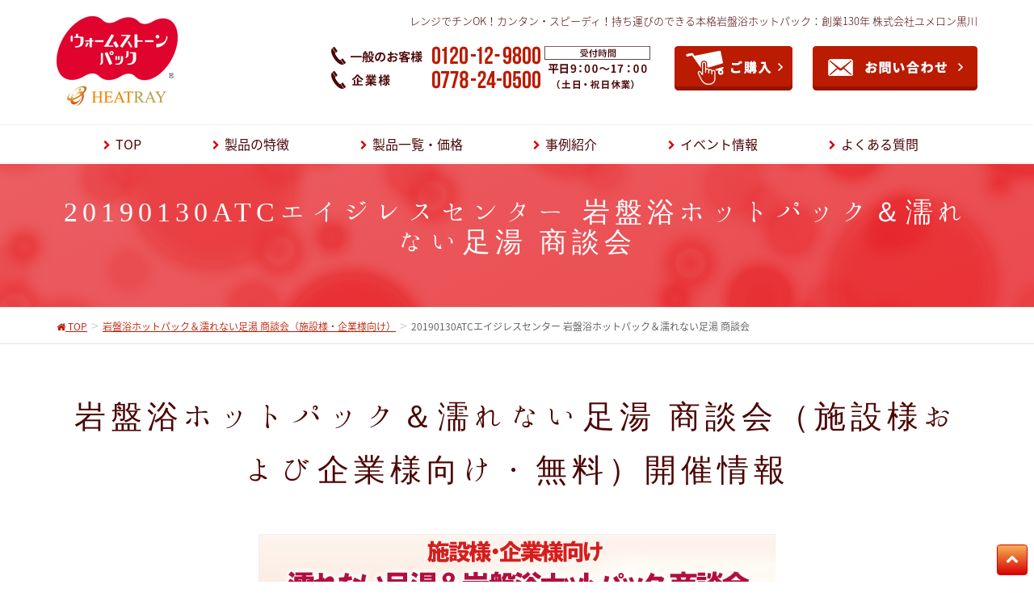

--- FILE ---
content_type: text/html; charset=UTF-8
request_url: https://heatray-warmstone.com/salestalk/salestalk_190130.html
body_size: 11599
content:
<!DOCTYPE html>
<html lang="ja">
<head>
<!-- Google Tag Manager -->
<script>(function(w,d,s,l,i){w[l]=w[l]||[];w[l].push({'gtm.start':
new Date().getTime(),event:'gtm.js'});var f=d.getElementsByTagName(s)[0],
j=d.createElement(s),dl=l!='dataLayer'?'&l='+l:'';j.async=true;j.src=
'https://www.googletagmanager.com/gtm.js?id='+i+dl;f.parentNode.insertBefore(j,f);
})(window,document,'script','dataLayer','GTM-PN68SR');</script>
<!-- End Google Tag Manager -->
<meta charset="utf-8">
<meta http-equiv="X-UA-Compatible" content="IE=edge">
<meta name="viewport" content="width=device-width, initial-scale=1">
<title>20190130ATCエイジレスセンター 岩盤浴ホットパック＆濡れない足湯 商談会 | 【公式サイト】HEATRAY「ウォームストーンパック」</title>
<meta name='robots' content='max-image-preview:large' />

<!-- All in One SEO Pack 2.3.16 by Michael Torbert of Semper Fi Web Design[605,689] -->
<meta name="description"  content="HEATRAY「ウォームストーンパック」は、遠赤外線を放射する天然鉱石を体にフィットする大きさ・形状にして、専用の二重構造の耐熱袋に封入したホットパックです。 持ち運びに便利なコードレスタイプで、電子レンジでチンもOK。 エステサロン、鍼灸整骨院、デイサービスセンターから個人様まで、幅広く利用頂いてます。" />

<link rel="canonical" href="https://heatray-warmstone.com/salestalk/salestalk_190130.html" />
<!-- /all in one seo pack -->
<link rel='dns-prefetch' href='//oss.maxcdn.com' />
<link rel='dns-prefetch' href='//s.w.org' />
<link rel="alternate" type="application/rss+xml" title="【公式サイト】HEATRAY「ウォームストーンパック」 &raquo; フィード" href="https://heatray-warmstone.com/feed" />
<link rel="alternate" type="application/rss+xml" title="【公式サイト】HEATRAY「ウォームストーンパック」 &raquo; コメントフィード" href="https://heatray-warmstone.com/comments/feed" />
<style type="text/css">.color_key_bg,.color_key_bg_hover:hover{background-color: #bb1b01;}.color_key_txt,.color_key_txt_hover:hover{color: #bb1b01;}.color_key_border,.color_key_border_hover:hover{border-color: #bb1b01;}.color_key_dark_bg,.color_key_dark_bg_hover:hover{background-color: #921500;}.color_key_dark_txt,.color_key_dark_txt_hover:hover{color: #921500;}.color_key_dark_border,.color_key_dark_border_hover:hover{border-color: #921500;}</style>
		<script type="text/javascript">
			window._wpemojiSettings = {"baseUrl":"https:\/\/s.w.org\/images\/core\/emoji\/13.0.1\/72x72\/","ext":".png","svgUrl":"https:\/\/s.w.org\/images\/core\/emoji\/13.0.1\/svg\/","svgExt":".svg","source":{"concatemoji":"https:\/\/heatray-warmstone.com\/wpwarmstone\/wp-includes\/js\/wp-emoji-release.min.js?ver=5.7.2"}};
			!function(e,a,t){var n,r,o,i=a.createElement("canvas"),p=i.getContext&&i.getContext("2d");function s(e,t){var a=String.fromCharCode;p.clearRect(0,0,i.width,i.height),p.fillText(a.apply(this,e),0,0);e=i.toDataURL();return p.clearRect(0,0,i.width,i.height),p.fillText(a.apply(this,t),0,0),e===i.toDataURL()}function c(e){var t=a.createElement("script");t.src=e,t.defer=t.type="text/javascript",a.getElementsByTagName("head")[0].appendChild(t)}for(o=Array("flag","emoji"),t.supports={everything:!0,everythingExceptFlag:!0},r=0;r<o.length;r++)t.supports[o[r]]=function(e){if(!p||!p.fillText)return!1;switch(p.textBaseline="top",p.font="600 32px Arial",e){case"flag":return s([127987,65039,8205,9895,65039],[127987,65039,8203,9895,65039])?!1:!s([55356,56826,55356,56819],[55356,56826,8203,55356,56819])&&!s([55356,57332,56128,56423,56128,56418,56128,56421,56128,56430,56128,56423,56128,56447],[55356,57332,8203,56128,56423,8203,56128,56418,8203,56128,56421,8203,56128,56430,8203,56128,56423,8203,56128,56447]);case"emoji":return!s([55357,56424,8205,55356,57212],[55357,56424,8203,55356,57212])}return!1}(o[r]),t.supports.everything=t.supports.everything&&t.supports[o[r]],"flag"!==o[r]&&(t.supports.everythingExceptFlag=t.supports.everythingExceptFlag&&t.supports[o[r]]);t.supports.everythingExceptFlag=t.supports.everythingExceptFlag&&!t.supports.flag,t.DOMReady=!1,t.readyCallback=function(){t.DOMReady=!0},t.supports.everything||(n=function(){t.readyCallback()},a.addEventListener?(a.addEventListener("DOMContentLoaded",n,!1),e.addEventListener("load",n,!1)):(e.attachEvent("onload",n),a.attachEvent("onreadystatechange",function(){"complete"===a.readyState&&t.readyCallback()})),(n=t.source||{}).concatemoji?c(n.concatemoji):n.wpemoji&&n.twemoji&&(c(n.twemoji),c(n.wpemoji)))}(window,document,window._wpemojiSettings);
		</script>
		<style type="text/css">
img.wp-smiley,
img.emoji {
	display: inline !important;
	border: none !important;
	box-shadow: none !important;
	height: 1em !important;
	width: 1em !important;
	margin: 0 .07em !important;
	vertical-align: -0.1em !important;
	background: none !important;
	padding: 0 !important;
}
</style>
	<link rel='stylesheet' id='wp-block-library-css'  href='https://heatray-warmstone.com/wpwarmstone/wp-includes/css/dist/block-library/style.min.css?ver=5.7.2' type='text/css' media='all' />
<link rel='stylesheet' id='contact-form-7-css'  href='https://heatray-warmstone.com/wpwarmstone/wp-content/plugins/contact-form-7/includes/css/styles.css?ver=4.9' type='text/css' media='all' />
<link rel='stylesheet' id='font-awesome-css'  href='https://heatray-warmstone.com/wpwarmstone/wp-content/themes/lightning/library/font-awesome/4.6.1/css/font-awesome.min.css?ver=4.6.1' type='text/css' media='all' />
<link rel='stylesheet' id='lightning-design-style-css'  href='https://heatray-warmstone.com/wpwarmstone/wp-content/themes/lightning/design_skin/origin/css/style.css?ver=3.4.0' type='text/css' media='all' />
<link rel='stylesheet' id='lightning-theme-style-css'  href='https://heatray-warmstone.com/wpwarmstone/wp-content/themes/lightning_child_sample/style.css?ver=3.4.0' type='text/css' media='all' />
<link rel='stylesheet' id='jquery-ui-smoothness-css'  href='https://heatray-warmstone.com/wpwarmstone/wp-content/plugins/contact-form-7/includes/js/jquery-ui/themes/smoothness/jquery-ui.min.css?ver=1.11.4' type='text/css' media='screen' />
<script type='text/javascript' src='https://heatray-warmstone.com/wpwarmstone/wp-includes/js/jquery/jquery.min.js?ver=3.5.1' id='jquery-core-js'></script>
<script type='text/javascript' src='https://heatray-warmstone.com/wpwarmstone/wp-includes/js/jquery/jquery-migrate.min.js?ver=3.3.2' id='jquery-migrate-js'></script>
<!--[if lt IE 9]>
<script type='text/javascript' src='//oss.maxcdn.com/html5shiv/3.7.2/html5shiv.min.js?ver=5.7.2' id='html5shiv-js'></script>
<![endif]-->
<!--[if lt IE 9]>
<script type='text/javascript' src='//oss.maxcdn.com/respond/1.4.2/respond.min.js?ver=5.7.2' id='respond-js'></script>
<![endif]-->
<script type='text/javascript' src='https://heatray-warmstone.com/wpwarmstone/wp-content/themes/lightning/js/all_in_header_fixed.min.js?ver=3.4.0' id='lightning-js-js'></script>
<script type='text/javascript' src='https://heatray-warmstone.com/wpwarmstone/wp-content/themes/lightning/js/modal.js?ver=5.7.2' id='modal-js-js'></script>
<script type='text/javascript' src='https://heatray-warmstone.com/wpwarmstone/wp-content/themes/lightning/js/pagetop.js?ver=5.7.2' id='pagetop-js-js'></script>
<link rel="https://api.w.org/" href="https://heatray-warmstone.com/wp-json/" /><link rel="alternate" type="application/json" href="https://heatray-warmstone.com/wp-json/wp/v2/pages/1253" /><link rel="EditURI" type="application/rsd+xml" title="RSD" href="https://heatray-warmstone.com/wpwarmstone/xmlrpc.php?rsd" />
<link rel="wlwmanifest" type="application/wlwmanifest+xml" href="https://heatray-warmstone.com/wpwarmstone/wp-includes/wlwmanifest.xml" /> 
<meta name="generator" content="WordPress 5.7.2" />
<link rel='shortlink' href='https://heatray-warmstone.com/?p=1253' />
<link rel="alternate" type="application/json+oembed" href="https://heatray-warmstone.com/wp-json/oembed/1.0/embed?url=https%3A%2F%2Fheatray-warmstone.com%2Fsalestalk%2Fsalestalk_190130.html" />
<link rel="alternate" type="text/xml+oembed" href="https://heatray-warmstone.com/wp-json/oembed/1.0/embed?url=https%3A%2F%2Fheatray-warmstone.com%2Fsalestalk%2Fsalestalk_190130.html&#038;format=xml" />
<link rel="icon" href="https://heatray-warmstone.com/wpwarmstone/wp-content/uploads/2021/05/cropped-siteIcon-32x32.png" sizes="32x32" />
<link rel="icon" href="https://heatray-warmstone.com/wpwarmstone/wp-content/uploads/2021/05/cropped-siteIcon-192x192.png" sizes="192x192" />
<link rel="apple-touch-icon" href="https://heatray-warmstone.com/wpwarmstone/wp-content/uploads/2021/05/cropped-siteIcon-180x180.png" />
<meta name="msapplication-TileImage" content="https://heatray-warmstone.com/wpwarmstone/wp-content/uploads/2021/05/cropped-siteIcon-270x270.png" />
<!-- [ Lightning Common ] -->
<style type="text/css">
.veu_color_txt_key { color:#921500 ; }
.veu_color_bg_key { background-color:#921500 ; }
.veu_color_border_key { border-color:#921500 ; }
a { color:#921500 ; }
a:hover { color:#bb1b01 ; }
.btn-default { border-color:#bb1b01;color:#bb1b01;}
.btn-default:focus,
.btn-default:hover { border-color:#bb1b01;background-color: #bb1b01; }
.btn-primary { background-color:#bb1b01;border-color:#921500; }
.btn-primary:focus,
.btn-primary:hover { background-color:#921500;border-color:#bb1b01; }
</style>
<!-- [ / Lightning Common ] -->
<!-- [ Ligthning Origin ] -->
<style type="text/css">
ul.gMenu a:hover { color:#bb1b01; }
.page-header { background-color:#bb1b01; }
h1.entry-title:first-letter,
.single h1.entry-title:first-letter { color:#bb1b01; }
h2,
.mainSection-title { border-top-color:#bb1b01 }
h3:after,
.subSection-title:after { border-bottom-color:#bb1b01; }
.media .media-body .media-heading a:hover { color:#bb1b01; }
ul.page-numbers li span.page-numbers.current { background-color:#bb1b01; }
.pager li > a { border-color:#bb1b01;color:#bb1b01;}
.pager li > a:hover { background-color:#bb1b01;color:#fff;}
footer { border-top-color:#bb1b01 }
dt { border-left-color:#bb1b01; }
@media (min-width: 768px){
  ul.gMenu > li > a:hover:after,
  ul.gMenu > li.current-post-ancestor > a:after,
  ul.gMenu > li.current-menu-item > a:after,
  ul.gMenu > li.current-menu-parent > a:after,
  ul.gMenu > li.current-menu-ancestor > a:after,
  ul.gMenu > li.current_page_parent > a:after,
  ul.gMenu > li.current_page_ancestor > a:after { border-bottom-color: #bb1b01 }
  ul.gMenu > li > a:hover .gMenu_description { color: #bb1b01; }
} /* @media (min-width: 768px) */
</style>
<!-- [ / Ligthning Origin ] -->
<!--<script type="text/javascript" src="http://ajax.googleapis.com/ajax/libs/jquery/1.9.1/jquery.min.js"></script>
<script type="text/javascript" src="https://heatray-warmstone.com/wp-content/themes/lightning/common/js/pagelink.js"></script>-->

<link rel="stylesheet" href="//fonts.googleapis.com/earlyaccess/notosansjapanese.css">
<link rel="stylesheet" href="https://fonts.googleapis.com/earlyaccess/hannari.css">

</head>
<body class="page-template-default page page-id-1253 page-child parent-pageid-285 headfix">

<!-- Google Tag Manager (noscript) -->
<noscript><iframe src="https://www.googletagmanager.com/ns.html?id=GTM-PN68SR"
height="0" width="0" style="display:none;visibility:hidden"></iframe></noscript>
<!-- End Google Tag Manager (noscript) -->
<a name="page_top"></a>
<header class="navbar siteHeader">
	<!--siteHeadContainer-->
	<div class="container siteHeadContainer">
	<!--navbar-header-->
	    <div class="navbar-header">
	      <!--flex-header-->
	      <div class="flex-header">
	        <!--h_left-->
	        <div class="h_left">
	          <!--siteHeader_logo-->
	          <div class="navbar-brand siteHeader_logo">
	          <a href="https://heatray-warmstone.com/">
							<div class="sp_none"><img src="https://heatray-warmstone.com/wp_img/common/logo_pc.png"></div>
							<div class="pc_none"><img src="https://heatray-warmstone.com/wp_img/common/logo_sp.gif"></div>
						</a>
	          </div><!--/siteHeader_logo-->
	        </div> <!-- /h_left-->

	        <!--h_right-->
					  <div class="h_right">
						<div class="sp_none"><h1 class="catch_txt">レンジでチンOK！カンタン・スピーディ！持ち運びのできる本格岩盤浴ホットパック：創業130年 株式会社ユメロン黒川</h1></div>
	          <!--telset-->
	          <div id="telset">
							<div class="sp_none"><img src="https://heatray-warmstone.com/wp_img/common/pc_teal_img.gif" alt="一般：0120-12-9800　企業：0778-24-0500 受付時間：平日9：00～17：00（土日・祝日休業）"/></div><!-- sp_npone-->
							<div class="pc_none"><a class="js-modal-open" href=""><img src="https://heatray-warmstone.com/wp_img/common/h_tel_sp.gif" alt="お電話"/></a></div>
						</div><!--/telset-->
						<!-- btn_buy-->
						<div id="btn_buy">
						<a href="https://heatray-warmstone.com/buy" class="sp_none"><img src="https://heatray-warmstone.com/wp_img/common/header_buy.jpg" alt="ご購入" /></a>
				<a href="https://heatray-warmstone.com/buy" class="pc_none"><img src="https://heatray-warmstone.com/wp_img/common/h_buy_sp.gif" alt="ご購入" /></a>
				</div><!--/btn_buy -->


						<div class="m_content">
						<div class="modal js-modal">
						<div class="modal__bg js-modal-close"></div>
						<div class="modal__content">
						<a onclick="goog_report_conversion('tel:0120129800');ga('send','event','click','tel-cv');" href="#" >
						<div class="box_orange">
						<h6><span>一般のお客様</span>のお問い合わせはこちら</h6>
						<p>0120-12-9800</p>
						</div>
						</a>
						<a onclick="goog_report_conversion('tel:0778240800');ga('send','event','click','tel-cv');" href="#" >
						<div class="box_green">
						<h6><span>企業様</span>のお問い合わせはこちら</h6>
						<p>0778-24-0500</p>
						</div>
						</a>

						<a class="js-modal-close" href=""><div class="m_close">閉じる</div></a>
						    </div><!--/modal__content-->
						    </div><!--modal-->
						</div><!-- m_content -->

	          <!-- btn_contact-->
	          <div id="btn_contact">
	          <a href="https://heatray-warmstone.com/inquire" class="sp_none"><img src="https://heatray-warmstone.com/wp_img/common/header_contact.jpg" alt="お問い合わせ" /></a>
						<a href="https://heatray-warmstone.com/inquire" class="pc_none"><img src="https://heatray-warmstone.com/wp_img/common/h_contact_sp.gif" alt="お問い合わせ" /></a>
	          </div><!-- /btn_contact-->
	        </div><!-- /h_right-->

	      </div> <!-- /flex-header-->
	              
	    </div><!-- /navbar-header-->
	</div><!-- /siteHeadContainer-->


                          <a href="#" class="btn btn-default menuBtn menuClose menuBtn_left" id="menuBtn"><i class="fa fa-bars" aria-hidden="true"></i></a>
            
        <div id="gMenu_outer" class="gMenu_outer"><div class="container"><nav class="menu-headernavi-container"><ul id="menu-headernavi" class="menu nav gMenu"><li id="menu-item-33" class="menu-item menu-item-type-post_type menu-item-object-page menu-item-home"><a href="https://heatray-warmstone.com/"><strong class="gMenu_name">TOP</strong></a></li>
<li id="menu-item-34" class="menu-item menu-item-type-post_type menu-item-object-page"><a href="https://heatray-warmstone.com/whats"><strong class="gMenu_name">製品の特徴</strong></a></li>
<li id="menu-item-35" class="menu-item menu-item-type-post_type menu-item-object-page"><a href="https://heatray-warmstone.com/products"><strong class="gMenu_name">製品一覧・価格</strong></a></li>
<li id="menu-item-36" class="menu-item menu-item-type-post_type menu-item-object-page"><a href="https://heatray-warmstone.com/case"><strong class="gMenu_name">事例紹介</strong></a></li>
<li id="menu-item-39" class="menu-item menu-item-type-post_type menu-item-object-page menu-item-has-children"><a href="https://heatray-warmstone.com/info"><strong class="gMenu_name">イベント情報</strong></a>
<ul class="sub-menu">
	<li id="menu-item-2564" class="menu-item menu-item-type-post_type menu-item-object-page"><a href="https://heatray-warmstone.com/taikenplace">岩盤浴ホットパック 無料体験スペース情報</a></li>
</ul>
</li>
<li id="menu-item-40" class="menu-item menu-item-type-post_type menu-item-object-page"><a href="https://heatray-warmstone.com/faq"><strong class="gMenu_name">よくある質問</strong></a></li>
</ul></nav></div></div>    </header>

<div class="section page-header"><div class="inner"><div class="container"><div class="row"><div class="col-md-12">
<h2 class="page-header_pageTitle">
20190130ATCエイジレスセンター 岩盤浴ホットパック＆濡れない足湯 商談会</h2>
</div></div></div></div></div><!-- [ /.page-header ] -->
<!-- [ .breadSection ] -->
<div class="section breadSection">
<div class="container">
<div class="row">
<ol class="breadcrumb" itemtype="http://schema.org/BreadcrumbList"><li id="panHome" itemprop="itemListElement" itemscope itemtype="http://schema.org/ListItem"><a itemprop="item" href="https://heatray-warmstone.com/"><span itemprop="name"><i class="fa fa-home"></i> TOP</span></a></li><li itemprop="itemListElement" itemscope itemtype="http://schema.org/ListItem"><a itemprop="item" href="https://heatray-warmstone.com/salestalk"><span itemprop="name">岩盤浴ホットパック＆濡れない足湯 商談会（施設様・企業様向け）</span></a></li><li><span>20190130ATCエイジレスセンター 岩盤浴ホットパック＆濡れない足湯 商談会</span></li></ol>
</div>
</div>
</div>
<!-- [ /.breadSection ] -->
<div class="section siteContent">
<div class="container">
<div class="row">
<div class="col-md-12 mainSection" id="main" role="main">

    
    <div id="post-1253" class="post-1253 page type-page status-publish hentry">
        <div class="entry-body">
    <h2>岩盤浴ホットパック＆濡れない足湯 商談会（施設様および企業様向け・無料）開催情報</h2>
<p align="center"><img src="/wp_img/info/ashiyuwspsalestalk640_190130.jpg"  alt="商談会" border="0" /></p>
      <p>岩盤浴ホットパック＆濡れない足湯 商談会（施設様および企業様向け・無料）の開催ついて、ご案内いたします（随時更新）。</p>
<div class="section">
<ul>
 	<li><a href="/info/">各種イベント出展情報はこちら。</a></li>
 	<li><a href="/salestalk/">岩盤浴ホットパック 商談会
（施設様・企業様向け）情報はこちら。</a></li>
 	<li><a href="/taikenkai/">HEATRAY製品 体験会
（一般のお客様向け）情報はこちら。</a></li>
</ul>
</div>
      <a name="salestalk" id="salestalk"></a>
      <h3>岩盤浴ホットパック＆濡れない足湯 商談会（施設様および企業様向け・無料）</h3>
      <p>　<strong>※本商談会は中止とさせていただきます。</strong></p>
      <p><strong>岩盤浴ホットパック HEATRAY「ウォームストーンパック」</strong>および<a href="https://omotenashi-ashiyu.com/" target="_blank">濡れない足湯「お・も・て・な・し・あしゆ」</a>の導入を検討されている施設様・企業様向けに、、<strong>2019年1月30日（水）</strong>（※<a href="#schedule">開催時間帯および予約状況は下記を参照ください</a>）に、大阪南港エリア（最寄り駅はトレードセンター前）にあるATCのITM棟11F<a href="http://www.ageless.gr.jp/" target="_blank">ATCエイジレスセンター</a>にて商談会を開催いたします。</p>
      <ul>
        <li><strong>製品内容をもっと詳しく知りたい！</strong></li>
        <li><strong>導入事例についてさらに詳しい情報が欲しい！</strong></li>
        <li><strong>実際に体感してから導入を決めたい！</strong></li>
      </ul>
      <p>そうした要望をお持ちの施設様・企業様、ぜひお気軽に本商談会に予約をお申込みください。<br />
      製品内容やご採用いただいている施設様の声、また遠赤外線の効果から健康維持に関する情報など、詳しいスタッフが対応いたします。<br />
      1対1社の商談形式となりますので、じっくりとお話ができますよ。</p>
      <p>※<a href="#schedule">開催時間帯および予約状況は下記を参照ください</a>。</p>
      <p align="center"><img src="/wp_img/info/warmstonepack_160923.jpg"  alt="" border="0" /></p>
      <p>センター内の、<strong><a href="/taikenplace/atctaikenplace.html">岩盤浴ホットパック HEATRAY「ウォームストーンパック」の体験コーナー</a></strong>にて行います。</p>
      <p align="center"><img src="/wp_img/taikenplace/atcagelesscenter/agelesscenter_171017_1.jpg" alt="" border="0"></p>
      <p>ご要望に応じて、<a href="https://omotenashi-ashiyu.com/" target="_blank"><strong>濡れない足湯「お・も・て・な・し・あしゆ」</strong></a>のご説明も併せて行わせていただきますので、お申しつけください。</p>
      <p align="center"><a href="https://omotenashi-ashiyu.com/" target="_blank"><img src="/wp_img/info/omotenashi3_160229.jpg"  alt="" border="0" /></a></p>
<a name="schedule" id="schedule"></a>
<p><strong>◆日時：<br />
        　2019年1月30日（水）</strong><br />
        　　※開催時間帯は、11:00～12:15／12:45～14:00<br />
        　　　／14:15～15:30／15:45～17:00となります。<br />
        　　　予約状況は下記カレンダーにてご確認ください。</p>
<p><strong>◆会場：<br />
  　ATCエイジレスセンター 岩盤浴ホットパック体験コーナーにて</strong><br />
　　※大阪市住之江区南港北2-1-10 ATC ITM棟11F<br />
　　※会場の詳細は<a href="http://www.ageless.gr.jp/" target="_blank">ATCエイジレスセンターのホームページ</a><br />
　　　をご参照ください。</p>
<p><strong>◆対象：<br />
  　・これから導入を検討されている各種施設様・企業様</strong><br />
      　<strong>・導入検討中の各種施設様・企業様と直接お取引の<br />
      　　ある販売会社様</strong></p>
<p><strong>◆内容：<br />
  　・1対1社の商談形式でのお打ち合わせとなります<br />
  　　ので、じっくりとお話しができます。</strong><br />
        　　（所要時間は1時間となります）</p>
<p><strong>◆予約申込み方法：</strong><br />
  　・下記カレンダーにて、ご希望日時の予約状況を<br />
  　　ご確認ください。</p>
</p><p align="center"><iframe loading="lazy" src="https://calendar.google.com/calendar/embed?showCalendars=0&amp;showTz=0&amp;mode=AGENDA&amp;height=400&amp;wkst=1&amp;bgcolor=%23ffccff&amp;src=mkdikldfi1s84ieudseraobklg%40group.calendar.google.com&amp;color=%23853104&amp;ctz=Asia%2FTokyo;&amp;dates=20190125%2F20190131" style="border:solid 1px #777" scrolling="no" width="500" height="400" frameborder="0"></iframe></p>
<p>  　・<a href="#salestalkform">下記予約申込みフォーム</a>より、必要事項をご記入<br />
　　の上申込みください。<br />
　　　■お問い合わせ件名：<br />
　　　　　※“岩盤浴ホットパック 商談会の予約申込み”<br />
　　　　　　とご記入ください。<br />
　　　■お問い合わせ内容：<br />
　　　　　※ご希望日時をご記入ください。<br />
　　　　　　例）1/30（水）11:00～12:15の枠<br />
　　　　　　　　を希望。<br />
　・弊社からの受付確認メールの返信をもって、<br />
　　予約申込み受付完了とさせていただきます。</p>
<p>岩盤浴ホットパック 商談会への予約申込み、お待ちしてます！</p>
<a name="salestalkform" id="salestalkform"></a> 
<div role="form" class="wpcf7" id="wpcf7-f679-p1253-o1" lang="ja" dir="ltr">
<div class="screen-reader-response"></div>
<form action="/salestalk/salestalk_190130.html#wpcf7-f679-p1253-o1" method="post" class="wpcf7-form" novalidate="novalidate">
<div style="display: none;">
<input type="hidden" name="_wpcf7" value="679" />
<input type="hidden" name="_wpcf7_version" value="4.9" />
<input type="hidden" name="_wpcf7_locale" value="ja" />
<input type="hidden" name="_wpcf7_unit_tag" value="wpcf7-f679-p1253-o1" />
<input type="hidden" name="_wpcf7_container_post" value="1253" />
</div>
<h3>岩盤浴ホットパック 商談会 予約申込みフォーム</h3>
<p><span class="required_p">※</span>印部分は必須項目です。</p>
<table id="table-res-contactform" class="table-bordered-none">
<tr>
<th><span class="title-contactform">氏名</span><span class="required-contactform">※</span></th>
<td><span class="wpcf7-form-control-wrap your-name"><input type="text" name="your-name" value="" size="40" class="wpcf7-form-control wpcf7-text wpcf7-validates-as-required" aria-required="true" aria-invalid="false" /></span> </td>
</tr>
<tr>
<th><span class="title-contactform">会社名</span><span class="required-contactform">※</span></th>
<td><span class="wpcf7-form-control-wrap text-901"><input type="text" name="text-901" value="" size="40" class="wpcf7-form-control wpcf7-text wpcf7-validates-as-required" aria-required="true" aria-invalid="false" /></span></td>
</tr>
<tr>
<th><span class="title-contactform">会社名URL</span><span class="required-contactform">※</span></th>
<td><span class="wpcf7-form-control-wrap url-849"><input type="url" name="url-849" value="" size="40" class="wpcf7-form-control wpcf7-text wpcf7-url wpcf7-validates-as-required wpcf7-validates-as-url" aria-required="true" aria-invalid="false" /></span></td>
</tr>
<tr>
<th><span class="title-contactform">部署・役職</span></th>
<td><span class="wpcf7-form-control-wrap text-902"><input type="text" name="text-902" value="" size="40" class="wpcf7-form-control wpcf7-text" aria-invalid="false" /></span> </td>
</tr>
<tr>
<th><span class="title-contactform">メールアドレス</span><span class="required-contactform">※</span></th>
<td><span class="wpcf7-form-control-wrap your-email"><input type="email" name="your-email" value="" size="40" class="wpcf7-form-control wpcf7-text wpcf7-email wpcf7-validates-as-required wpcf7-validates-as-email" aria-required="true" aria-invalid="false" placeholder="（半角で入力してください）" /></span></td>
</tr>
<tr>
<th><span class="title-contactform">お電話番号</span></th>
<td><span class="wpcf7-form-control-wrap tel-903"><input type="tel" name="tel-903" value="" size="40" class="wpcf7-form-control wpcf7-text wpcf7-tel wpcf7-validates-as-tel" aria-invalid="false" /></span></td>
</tr>
<tr>
<th><span class="title-contactform">お問い合わせ件名</span><span class="required-contactform">※</span></th>
<td><span class="wpcf7-form-control-wrap text-25"><input type="text" name="text-25" value="岩盤浴ホットパック 商談会の予約申込み" size="40" class="wpcf7-form-control wpcf7-text" aria-invalid="false" /></span></td>
</tr>
<tr>
<th><span class="title-contactform">お問い合わせ内容</span></th>
<td class="contact_last"><span class="wpcf7-form-control-wrap your-message"><textarea name="your-message" cols="40" rows="10" class="wpcf7-form-control wpcf7-textarea" aria-invalid="false" placeholder="（希望日時をご記入ください）"></textarea></span></td>
</tr>
</table>
<div class="row w_btn">
<input type="submit" value="送信する" class="wpcf7-form-control wpcf7-submit success_btn" />
</div>
<div class="wpcf7-response-output wpcf7-display-none"></div>
<p class="captiontext">※このフォームから送信される情報は、SSL接続による暗号化通信を使って安全にサーバーに送信されます。</p>
<p class="captiontext">  ※ここで送信いただいたお客様の個人情報は、ユメロン黒川の<a href="https://yumeron.com/privacypolicy.html" target="_blank">個人情報保護規約（プライバシーポリシー）</a>に基づき厳正に管理いたします。</p>
</form></div>
      <p align="center"><img src="/wp_img/taikenplace/atcagelesscenter/agelesscenter_161210_3.jpg" alt="" border="0"></p>

  <!--inquire_btn-->
    <div class="patp3em pabtm3em">
  <div class="inquire_btn">
    <a class="inquireBtn" href="https://heatray-warmstone.com/inquire">お問い合わせはこちらから</a>
  </div>
  </div>
  <!--/inquire_btn-->

    </div>
	    </div><!-- [ /#post-1253 ] -->

	
</div><!-- [ /.mainSection ] -->
</div><!-- [ /.row ] -->
</div><!-- [ /.container ] -->
</div><!-- [ /.siteContent ] -->
<div class="f_wediet01">
            <li id="custom_html-5" class="widget_text widget widget_custom_html"><div class="textwidget custom-html-widget"><div class="container">
<ul class="row recomend_bannerset">
	<li class="col-sm-4 re_ba04"><a href="https://heatray-yumeron.com/notice/distributorrecruitform.html" target="_blank" rel="noopener"><img src="https://heatray-warmstone.com/wp_img/common/banner_distributorrecruit.png" /></a></li>
	<li class="col-sm-4 re_ba02"><a href="https://heatray-yumeron.com/notice/mailmagazine_180601.html" target="_blank" rel="noopener"><img src="https://heatray-warmstone.com/wp_img/common/banner_mailmaga.png" /></a></li>
	<li class="col-sm-4 re_ba03"><a href="/info"><img src="https://heatray-warmstone.com/wp_img/common/banner_event.png" /></a></li>
	<li class="col-sm-4 re_ba06"><a href="/taikenplace" rel="noopener"><img src="https://heatray-yumeron.com/wp_img/common/banner_free-trial.png"></a></li>	
	<!--<li class="col-sm-4 re_ba01"><a href="/taikenkai"><img src="https://heatray-warmstone.com/wp_img/common/banner_taikenkai.png" /></a></li>-->
	<!--<li class="col-sm-4 re_ba05"><a href="/salestalk" target="_blank" rel="noopener"><img src="https://heatray-yumeron.com/wp_img/common/banner_salestalk.png"></a></li>-->
	<!--<li class="col-sm-4 re_line"><a href="https://lin.ee/6SnVJuZ" target="_blank" rel="noopener"><img src="https://heatray-warmstone.com/wp_img/common/banner_line.png" /></a></li>-->
  </ul>
</div></div></li>

</div>
<div class="section sectionBox siteContent_after">
            <aside class="widget_text widget widget_custom_html" id="custom_html-4"><div class="textwidget custom-html-widget"><div class="related_products">
<h2><span class="entxt">RELATED PRODUCTS</span><br />関連製品のご案内</h2>
<!-- container -->
<div class="container">
<!-- flex_area -->
<div class="flex_area">
<div class="f_a_50p repro_banner1"><a href="https://omotenashi-ashiyu.com/" target="_blank" rel="noopener"><img src="https://heatray-warmstone.com/wp_img/common/banner_domain01.png"></a></div>
<div class="f_a_50p repro_banner2"><a href="https://heatray-yumeron.com/" target="_blank" rel="noopener"><img src="https://heatray-warmstone.com/wp_img/common/banner_domain02.png"></a></div>
<div class="f_a_50p repro_banner3"><a href="https://nobiraku-pro.com/" target="_blank" rel="noopener"><img src="https://heatray-warmstone.com/wp_img/common/banner_domain05.png"></a></div>
</div><!-- /flex_area -->
</div><!-- /container -->
</div><!-- /related_products -->

</div></aside>
</div>
<div class="f_wediet02">
            <li id="custom_html-6" class="widget_text widget widget_custom_html"><div class="textwidget custom-html-widget"><div class="onlineset">
<div class="inner">
<div class="container">
<div class="flex_area">
<div class="f_a_40p">
<h2><span class="entxt">PURCHASE INFORMATION</span><br />ご購入案内</h2>
<div class="btn_online"><a href="https://www.yumeron.net/" target="_blank" rel="noopener">　 ネットショップでのご購入はこちら </a></div>
<div class="btn_online"><a href="https://heatray-yumeron.com/buy" target="_blank" rel="noopener">取扱い販売店のご案内はこちら </a></div>
</div><!-- /f_a_40p -->
<div class="f_a_65p sp_none">
<div class="on_item"><img src="https://heatray-warmstone.com/wp_img/common/onlineshop_item_img.png" /></div>
<div class="on_woman"><img src="https://heatray-warmstone.com/wp_img/common/onlineshop_woman_img.png" /></div>
</div><!-- /f_a_65p -->
</div><!-- /flex_area -->
</div><!-- /container -->
</div><!-- /inner -->
</div><!-- /onlineset --></div></li>

</div>

<footer class="section siteFooter">
  <!--container-->
   <div class="container">
     <div class="f_flex_set">
  	<div class="f_flex_left">
<!-- facebook -->
<div class="fb">
<div id="fb-root"></div>
<script>(function(d, s, id) {
	var js, fjs = d.getElementsByTagName(s)[0];
	if (d.getElementById(id)) return;
	js = d.createElement(s); js.id = id;
	js.src = "//connect.facebook.net/ja_JP/sdk.js#xfbml=1&version=v2.7";
	fjs.parentNode.insertBefore(js, fjs);
}(document, 'script', 'facebook-jssdk'));</script>
<div class="fb-page" data-href="https://www.facebook.com/yumeronkurokawa/" data-tabs="timeline" data-width="330" data-height="400" data-small-header="false" data-adapt-container-width="true" data-hide-cover="false" data-show-facepile="true">
<blockquote class="fb-xfbml-parse-ignore" cite="https://www.facebook.com/yumeronkurokawa/"><a href="https://www.facebook.com/yumeronkurokawa/">ユメロン黒川</a></blockquote>
</div>
</div>
<!-- facebook end -->
		</div><!--/f_flex_left-->
   <div class="f_flex_center">
    <div class="footerMenu">
            <nav class="menu-fooder_sitemap-container"><ul id="menu-fooder_sitemap" class="menu nav"><li id="menu-item-41" class="menu-item menu-item-type-post_type menu-item-object-page menu-item-home"><a href="https://heatray-warmstone.com/"><strong class="gMenu_name">TOP</strong></a></li>
<li id="menu-item-42" class="menu-item menu-item-type-post_type menu-item-object-page"><a href="https://heatray-warmstone.com/whats"><strong class="gMenu_name">製品の特徴</strong></a></li>
<li id="menu-item-43" class="menu-item menu-item-type-post_type menu-item-object-page"><a href="https://heatray-warmstone.com/products"><strong class="gMenu_name">製品一覧・価格</strong></a></li>
<li id="menu-item-44" class="menu-item menu-item-type-post_type menu-item-object-page"><a href="https://heatray-warmstone.com/case"><strong class="gMenu_name">事例紹介</strong></a></li>
<li id="menu-item-47" class="menu-item menu-item-type-post_type menu-item-object-page"><a href="https://heatray-warmstone.com/info"><strong class="gMenu_name">イベント情報</strong></a></li>
<li id="menu-item-48" class="menu-item menu-item-type-post_type menu-item-object-page"><a href="https://heatray-warmstone.com/faq"><strong class="gMenu_name">よくある質問</strong></a></li>
</ul></nav>    </div>
<p class="footer_caption">※「HEATRAY」、「Warm Cloud」、「nobiraku」、「ウォームストーンパック」および「お・も・て・な・し・あしゆ」は、株式会社ユメロン黒川の登録商標です。</p>
<p class="footer_caption">※本ウェブサイト上に掲載されているコンテンツ（文書、画像など）を、許可なく複製、転用などすることを禁止いたします。</p><!--/footerMenu-->
     </div><!--/f_flex_center-->
   <div class="f_flex_right">

  <ul class="footer_banner">
	<li><a href="https://yumeron.com/" target="_blank"><img src="https://heatray-warmstone.com/wp_img/common/footer_banner01.jpg"></a></li>
	<li><a href="https://www.yumeron.net/" target="_blank"><img src="https://heatray-warmstone.com/wp_img/common/footer_banner02.jpg"></a></li>
	<li><a href="/notice/mailmagazine_180601.html"><img src="https://heatray-warmstone.com/wp_img/common/footer_banner04.jpg"></a></li>
	<li><a href="http://kenkokeiei.jp/" target="_blank"><img src="https://heatray-warmstone.com/wp_img/common/banner_em.jpg"></a></li>
	</ul>
    <div class="row" id="f_snsset">
   	<div class="col-xs-3 f_sns"><a href="https://www.instagram.com/yumeronkurokawa/" target="_blank"><img src="https://heatray-warmstone.com/wp_img/common/sp_in_banner.gif" alt="instagram" /></a></div>
    	<div class="col-xs-3 f_sns"><a href="https://line.me/R/ti/p/%40883gplrr" target="_blank"><img src="https://heatray-warmstone.com/wp_img/common/sp_line_banner.gif" alt="line" /></a></div>
    	<div class="col-xs-3 f_sns"><a href="https://www.facebook.com/yumeronkurokawa" target="_blank"><img src="https://heatray-warmstone.com/wp_img/common/sp_fa_banner.gif" alt="facebook" /></a></div>
    	<div class="col-xs-3 f_sns"><a href="https://twitter.com/yumeronkurokawa" target="_blank"><img src="https://heatray-warmstone.com/wp_img/common/sp_tw_banner.gif" alt="twitter" /></a></div>
    </div>
		</div><!--/f_flex_right-->
  	</div>  <!--/f_flex_set-->
  </div>  <!--/container-->

    <div class="sectionBox copySection">
        <div class="row">
            <div class="col-md-12 text-center">
     <!--       <p>Copyright &copy; 2020 株式会社ユメロン黒川 All Rights Reserved. </p>-->
<p>Copyright &copy; 2026 株式会社ユメロン黒川 All Rights Reserved. </p>
            </div>
        </div>
    </div>
</footer>
<script type='text/javascript' id='contact-form-7-js-extra'>
/* <![CDATA[ */
var wpcf7 = {"apiSettings":{"root":"https:\/\/heatray-warmstone.com\/wp-json\/contact-form-7\/v1","namespace":"contact-form-7\/v1"},"recaptcha":{"messages":{"empty":"\u3042\u306a\u305f\u304c\u30ed\u30dc\u30c3\u30c8\u3067\u306f\u306a\u3044\u3053\u3068\u3092\u8a3c\u660e\u3057\u3066\u304f\u3060\u3055\u3044\u3002"}},"jqueryUi":"1"};
/* ]]> */
</script>
<script type='text/javascript' src='https://heatray-warmstone.com/wpwarmstone/wp-content/plugins/contact-form-7/includes/js/scripts.js?ver=4.9' id='contact-form-7-js'></script>
<script type='text/javascript' src='https://heatray-warmstone.com/wpwarmstone/wp-includes/js/jquery/ui/core.min.js?ver=1.12.1' id='jquery-ui-core-js'></script>
<script type='text/javascript' src='https://heatray-warmstone.com/wpwarmstone/wp-includes/js/jquery/ui/datepicker.min.js?ver=1.12.1' id='jquery-ui-datepicker-js'></script>
<script type='text/javascript' id='jquery-ui-datepicker-js-after'>
jQuery(document).ready(function(jQuery){jQuery.datepicker.setDefaults({"closeText":"\u9589\u3058\u308b","currentText":"\u4eca\u65e5","monthNames":["1\u6708","2\u6708","3\u6708","4\u6708","5\u6708","6\u6708","7\u6708","8\u6708","9\u6708","10\u6708","11\u6708","12\u6708"],"monthNamesShort":["1\u6708","2\u6708","3\u6708","4\u6708","5\u6708","6\u6708","7\u6708","8\u6708","9\u6708","10\u6708","11\u6708","12\u6708"],"nextText":"\u6b21","prevText":"\u524d","dayNames":["\u65e5\u66dc\u65e5","\u6708\u66dc\u65e5","\u706b\u66dc\u65e5","\u6c34\u66dc\u65e5","\u6728\u66dc\u65e5","\u91d1\u66dc\u65e5","\u571f\u66dc\u65e5"],"dayNamesShort":["\u65e5","\u6708","\u706b","\u6c34","\u6728","\u91d1","\u571f"],"dayNamesMin":["\u65e5","\u6708","\u706b","\u6c34","\u6728","\u91d1","\u571f"],"dateFormat":"yy\u5e74mm\u6708d\u65e5","firstDay":1,"isRTL":false});});
</script>
<script type='text/javascript' src='https://heatray-warmstone.com/wpwarmstone/wp-includes/js/jquery/ui/controlgroup.min.js?ver=1.12.1' id='jquery-ui-controlgroup-js'></script>
<script type='text/javascript' src='https://heatray-warmstone.com/wpwarmstone/wp-includes/js/jquery/ui/checkboxradio.min.js?ver=1.12.1' id='jquery-ui-checkboxradio-js'></script>
<script type='text/javascript' src='https://heatray-warmstone.com/wpwarmstone/wp-includes/js/jquery/ui/button.min.js?ver=1.12.1' id='jquery-ui-button-js'></script>
<script type='text/javascript' src='https://heatray-warmstone.com/wpwarmstone/wp-includes/js/jquery/ui/spinner.min.js?ver=1.12.1' id='jquery-ui-spinner-js'></script>
<script type='text/javascript' src='https://heatray-warmstone.com/wpwarmstone/wp-includes/js/wp-embed.min.js?ver=5.7.2' id='wp-embed-js'></script>
<div id="page_top"><a href="#"></a></div>
<!--<div id="linewrap" class="sp_none"><div id="lineset"></div></div>
<a href="https://line.me/R/ti/p/%40883gplrr" target="_blank" class="pc_none"><div id="linewrap"><div id="lineset_sp"></div></div></a>-->
            <li id="custom_html-7" class="widget_text widget widget_custom_html"><div class="textwidget custom-html-widget"><!--<div class="linewrap sp_none"><div id="lineset"></div></div>
<a href="https://line.me/R/ti/p/%40883gplrr" target="_blank" class="pc_none" rel="noopener">
<div class="linewrap"><div id="lineset_sp"></div></div></a>--></div></li>
</body>
</html>


--- FILE ---
content_type: text/css
request_url: https://heatray-warmstone.com/wpwarmstone/wp-content/themes/lightning_child_sample/style.css?ver=3.4.0
body_size: 13938
content:
@charset "utf-8";
/*
Theme Name: Lightning Child Sample
Theme URI: ★ テーマの公式サイトなどのURL（空欄でも可） ★
Template: lightning
Description: ★ テーマの説明（空欄でも可） ★
Author: ★ テーマ作成者の名前（空欄でも可） ★
Tags:
Version: 0.1.2
*/

/*消去*/
div.inquire{display:none;}

/*fonts設定*/
body {font-family: "Noto Sans Japanese", sans-serif;}
.weight100{font-weight:100;}
.weight300{font-weight:300;}
.weight400{font-weight:400;}
.weight500{font-weight:500;}
.weight600{font-weight:600;}
.weight700{font-weight:700;}
.weight900{font-weight:900;}

h2{background-color: transparent;padding:0;border:none;color:#4c0505;}

/*お知らせのリンク消す*/
.breadSection .breadcrumb li.category-5{display:none !important;}

/*アンカーリンク*/
a.anchor {display: block;padding-top: 250px; margin-top: -250px;}

/*Forum*/
@font-face {
  font-family: "fonts-Forum";
  src: url("https://heatray-warmstone.com/webfonts/Forum-Regular.eot?")  format('eot'),
       url("https://heatray-warmstone.com/webfonts/Forum-Regular.woff2") format('woff2'),
       url("https://heatray-warmstone.com/webfonts/Forum-Regular.woff")  format('woff'),
       url("https://heatray-warmstone.com/webfonts/Forum-Regular.ttf")   format('truetype');
}
.tetxForum {  font-family: "fonts-Forum";}
h2{font-family: "Hannari", serif;font-size:39px;letter-spacing:6px;text-align:center;}
h3 span.entxt,h2 span.entxt{font-family: "fonts-Forum";font-size:20px;line-height: 1.2em;letter-spacing:0px;color:#ba1b01;}
/*markar*/
.markar_yellow{background: linear-gradient(transparent 60%, #fdd228 60%);}
/*redtext*/
.redtext{color:#e60012;}
/*caption*/
.cap14txt{font-size: 14px;}
/*strong*/
.redbigtxt{font-size: 22px;color: #e60012;font-weight: bold;}
/*txtcenter*/
.txtcenter{text-align: center;}
/*otherpagelink*/
.otherpagelink{margin-top: 3.5rem;margin-bottom: 3.5rem;text-align: right;}
.otherpagelink3 a,.otherpagelink2 a,.otherpagelink a{position: relative;color:#fff;text-align: left;}
.otherpagelink3 a:hover,.otherpagelink2 a:hover,.otherpagelink a:hover{position: relative;text-decoration: none;}
.otherpagelink3 a::before,.otherpagelink2 a::before,.otherpagelink a::before {
    content: '\f138';
    position: absolute;
    top: 9px;
    left: 11px;
    font-size: 14px;
    font-family: fontAwesome;
}
.otherpagelink a.itemBtn1:visited,.otherpagelink3 a.itemBtn1,.otherpagelink2 a.itemBtn1,.otherpagelink a.itemBtn1{
  display: inline-block;
padding: 8px 8px 8px 28px;
border: 1px solid #ba1b01;
border-radius: 6px;
background: #ba1b01;
font-size: 14px;
box-sizing: border-box;
text-decoration: none;
color:#fff;
}

/*otherpagelink2*/
.otherpagelink3,.otherpagelink2{margin-top: 1.5rem;margin-bottom: 1.5rem;text-align: left;}
.otherpagelink3 a::before,.otherpagelink2 a::before{top:5px;}
.otherpagelink2 a.itemBtn1:visited,.otherpagelink3 a.itemBtn1,.otherpagelink2 a.itemBtn1{padding: 4px 8px 4px 28px;background: #ff761a;border: 1px solid #ff761a;color:#fff;}
.otherpagelink2 a.itemBtn1:hover{border: 1px solid #df032e;background: #df032e;color:#fff;}
/*otherpagelink3*/
.otherpagelink3 a.itemBtn1:visited,.otherpagelink3 a.itemBtn1{padding: 4px 8px 4px 28px;background: #ff624c;border: 1px solid #ff624c;padding-left: 32px;color:#fff;}
.otherpagelink3 a.itemBtn1:hover{border: 1px solid #df032e;background: #df032e;color:#fff;}
/*btn_yoko*/
.btn_yoko{display: inline-block;margin-right: 2.5rem;}

/*hplink*/
.hplink a::before{content: '\f109';}

.otherpagelink a.itemBtn1:hover{border: 1px solid #df032e;background: #df032e;color:#fff;}
/*a link*/
a, a:visited, a:active{color:#ba1b01;}

/*details*/
div.top_prolineup .details_btn,
div.top_about .details_btn,
div.section .details_btn{margin-top: 3.5rem;margin-bottom: 3.5rem;text-align: left;text-decoration: none;}
div.section .details_btn a,div.section .details_btn a:visited,.details_btn a{
  position: relative;color:#fff;
  text-align: left;
  display: inline-block;
padding: 8px 8px 8px 28px;
border: 1px solid #ba1b01;
border-radius: 6px;
background: #ba1b01;
font-size: 14px;
box-sizing: border-box;
text-decoration: none;
}
div.section a.btn-primary{color: #fff;}
div.top_prolineup .details_btn a:hover,
div.top_about .details_btn a:hover,
div.section .details_btn a:hover{position: relative;text-decoration: none;background: #f15a08;color:#fff;}
div.top_prolineup .details_btn a::before,
div.top_about .details_btn a::before,
div.section .details_btn a::before {
    content: '\f138';
    position: absolute;
    top: 9px;
    left: 11px;
    font-size: 14px;
    font-family: fontAwesome;
}


/*inquire_btn*/
.inquire_btn{padding-top: 4rem;padding-bottom: 4rem;text-align: center;}
.inquire_btn a{color:#fff;text-align: center;}
.inquire_btn a.inquireBtn:hover{margin-bottom: 5px;text-decoration: none;color:#fff;border-bottom:none;position:relative;top:5px;}
.inquire_btn a.inquireBtn:visited,.inquire_btn a.inquireBtn{  display: inline-block;
padding: 16px 36px;
border: 1px solid #7bc34c;
color: #fff;
border-radius: 6px;
background: #7bc34c;
border-bottom: solid 5px #5c9e30;
font-size: 20px;
box-sizing: border-box;
text-decoration: none;}
.inquire_btn a::before {
    content: '\f0e0';
    padding-right: 1rem;
    font-family: fontAwesome;
}

/*yumeronnet*/
.yumeronnet_btn{padding-top: 4rem;padding-bottom: 4rem;text-align: center;}
.yumeronnet_btn a{color:#fff;text-align: center;}
.yumeronnet_btn a.yumeronnetBtn:hover{margin-bottom: 5px;text-decoration: none;color:#fff;border-bottom:none;position:relative;top:5px;}
.yumeronnet_btn a.yumeronnetBtn:visited,.yumeronnet_btn a.yumeronnetBtn{  display: inline-block;
padding: 16px 36px;
border: 1px solid #ba1b01;
color: #fff;
border-radius: 6px;
background: #ba1b01;
border-bottom: solid 5px #951400;
font-size: 20px;
box-sizing: border-box;
text-decoration: none;}

.yumeronnet_btn a::before {
    content: '\f07a';
    padding-right: 1rem;
    font-family: fontAwesome;
}

/*bg*/
.bule_area{width: 100%; background-color: #00aaff;}
.beige_area{width: 100%; background-color: #faeade;}
.yellow_area{width: 100%; background-color: #fff8e2;}
.red_area{width: 100%; background-color: #fe0000;}
.red2_area{width: 100%;background-color: #df032e;}
.bg_pattern01{background-image: url(https://heatray-warmstone.com/wp_img/common/bg_pattern01.gif);}

/*botton*/
.btn_link a{border-radius: 5px;background-color:#ba1b01;box-shadow:0px 3px #931500;color:#fff;padding:8px 12px;position: relative;padding-left:30px;text-align:left;}
.btn_link a:before {
    content: '\f054';
    position: absolute;
    top: 14px;
    left: 12px;
    font-size: 12px;
    font-family: fontAwesome;
}
.btn_link a:visited,.btn_link a:hover{color:#fff;box-shadow:none;position: relative;top:3px;text-decoration:none;}

/*btn_contact*/
#btn_contact a:hover{opacity:0.7;}
#btn_buy a:hover{opacity:0.7;}
/*table*/
table.column_table th {font-weight:normal;}
table th.wdth74{width: 74px;}

/*SPでは消す処理*/
	.sp_none{display:block;}
/*SPでは表示処理*/
	.pc_none{display:none;}
/*sp iphone7は表示処理*/
	.sps_view{display:none;}
/* html,bodyタグの設定 */
html, body{
    margin: 0;         /* 余白の削除 */
    padding: 0;        /* 余白の削除 */
    width:100%;
    height:100%;/*
	overflow-x: hidden;*/
font-weight:300;
color:#555;
}


/*flex*/
.flex_area{display:flex;}
.flex_area.f_reverse{flex-flow: row-reverse;}
.flex_area .f_a_30p{width:30%;}
.flex_area .f_a_33p{width:33.3%;}
.flex_area .f_a_35p{width:35%;}
.flex_area .f_a_40p{width:40%;}
.flex_area .f_a_33p img{text-align: center;padding-left: 10px;padding-left: 10px;}
.flex_area .f_a_50p{width:50%;}
.flex_area .f_a_60p{width:60%;}
.flex_area .f_a_65p{width:65%;}
.flex_area .f_a_70p{width:70%;}

/*balloon*/
.balloon1 {
  position: relative;
  margin: 1.5em auto;
  margin-top: 4rem;
  padding: 7px 16px;
  min-width: 120px;
  max-width: 70%;
  color: #555;
  font-size: 16px;
  background: #fff8e2;
}

.balloon1:before {
  content: "";
  position: absolute;
  top: 100%;
  left: 50%;
  margin-left: -15px;
  border: 10px solid transparent;
  border-top: 10px solid #fff8e2;
}

.balloon1 p {
  margin: 0;
  padding: 0;
  text-align: center;
}

/*margin*/
.mabtm0{margin-bottom:0;}
.matp3em{margin-top:3em;}
.mabtm3em{margin-bottom:3em;}
.patp3em{padding-top:3em;}
.pabtm3em{padding-bottom:3em;}
.mabtm2em{margin-bottom:2em;}
.malft22{margin-left:22px;}

/*padding*/
.pt20pb20{padding-top: 20px;padding-bottom: 20px;}


/*grabox*/
.grabox{background: linear-gradient(#ffcdcd, #ffffff);}

/*area line*/
.arealinetp{border-top: 1px solid #eee;}
.arealinebtm{border-bottom:  1px solid #eee;}

/*トップページのトキだけ表示しないウェジェット　横3つバナー*/
body.home .f_wediet01{display:none;}

/*-------------------------
header
---------------------------*/
.navbar-header{float:none!important;}
.flex-header {display: flex;justify-content: space-between ;}
.h_right{width: 800px;}
#telset{float: left; }
#btn_buy{float: left;margin-left: 30px;}
#btn_contact{float: right;}
h1.catch_txt{color:#4c0505;font-size:13px;font-weight:200;text-align: right;margin-bottom: 20px;}
/*ヘッダーの固定*/
header.siteHeader{
    position: fixed;            /* ヘッダーの固定 */
    top: 0px;                   /* 位置(上0px) */
    left: 0px;                  /* 位置(右0px) */
    width: 100%;                /* 横幅100%　*/
}

 .siteHeader .container {
   padding-top:14px;
    padding-bottom:18px:
}


.h_left{width: 152px;margin-right:10px;}


/*-------------------------
Navi
---------------------------*/
#gMenu_outer{border-top: solid  1px #efefef;border-bottom: solid  1px #efefef;}
#gMenu_outer .container{padding:0; margin-top:0;margin-bottom:0;}
.siteHeader{box-shadow:none;min-height0;z-index: 100;}
nav {font-size: 16px;}
ul.gMenu{float:none!important;}
ul.gMenu{display: flex;justify-content: space-between ;}
ul.gMenu > li{float:none!important;}
ul.gMenu > li.current-menu-item > a::after{border:none;color: #d60000;}
.gMenu_name {font-weight: 400;}
.nav li a{
  position: relative;
  color: #4c0505;
  text-align: center;
  z-index: 1;
}
.nav li a:before {
  content: '\f054';
  position: absolute;
  top: 12px;
  left: 0;
  color: #d60000;
  font-size: 12px;
  font-family: fontAwesome;
  z-index: -1;
}


.nav > li > a:focus, .nav > li > a:hover{color:#d60000;}
/*.nav li.current_page_item a{font-weight: 600;}*/

 ul.gMenu>li>a:hover:after,
 ul.gMenu>li.current-post-ancestor>a:after,
 ul.gMenu>li.current-menu-item>a:after,
 ul.gMenu>li.current-menu-parent>a:after,
 ul.gMenu>li.current-menu-ancestor>a:after,
 ul.gMenu>li.current_page_parent>a:after,
 ul.gMenu>li.current_page_ancestor>a:after {
  border:none;
 }


 /*sub menu*/
.nav li .sub-menu li a{text-align: left; padding-top: 5px;padding-bottom: 5px;}
ul.gMenu > li > ul.sub-menu {left:0;width: auto;  font-size: 14px;}
ul.gMenu > li > ul.sub-menu li.menu-item{border-bottom: solid 1px #eee;left:0;width: auto;width:280px;}
ul.gMenu > li > ul.sub-menu li.menu-item a{text-align: left;width:280px;}
ul.gMenu > li > ul.sub-menu li.menu-item a:before { left: 8px;top:6px;}

/*slide show*/
.carousel-control .glyphicon-chevron-left, .carousel-control .glyphicon-chevron-right, .carousel-control .icon-next, .carousel-control .icon-prev {
z-index: 15;
}

.carousel-control.left,
.carousel-control.right {
opacity:1;
background:none;
}
.carousel-control:focus,
.carousel-control:hover {
background:none;
}
/*-------------------------
【section】common
---------------------------*/
.post .entry-body{padding-top: 0;}
div.section ul,div.section ul li{padding: 0;margin: 0;list-style: none;}
div.section ul.pagelinkset{border: solid 1px #fefefe;padding: 4px 8px}
div.section ul.pagelinkset li{font-size: 13px;text-align: left;display: inline-block;margin-right: 2rem;}
div.section ul.pagelinkset li a{position: relative;padding-left: 12px;}
div.section ul.pagelinkset li a::before{content: '\f101';font-size: 12px;position: absolute;left: 4px;top:1px;font-family: fontAwesome;}
div.section #main_visual{height: auto;}
div.section #main_visual .f_a_40p.m_textleft,div.section #main_visual .f_a_60p.m_textleft{padding: 2rem;padding-left: 3rem;}
div.section #main_visual .f_a_50p.m_textleft{padding: 2rem;padding-left: 3rem;}
div.section #main_visual .f_a_50p h2,div.section #main_visual .f_a_50p h3{border: none;font-size: 33px;color:#fff;padding: 0;margin: 0;text-align: left;line-height: 1.4;padding-top:0;}
div.section #main_visual .f_a_50p h4{font-family: "Noto Sans Japanese", sans-serif;font-size: 22px;color:#fff;padding: 0;margin: 0;padding-top: 1.5rem;text-align: left;border: none;letter-spacing:normal;}
div.section #main_visual .f_a_50p p{font-family: "Noto Sans Japanese", sans-serif;font-size: 14px;color:#fff;text-align: left;padding-top: 1.2rem;padding-bottom: 0;margin-bottom: 0;}
div.section #main_visual .f_a_50p img{padding-bottom: 0;}

div.section #main_visual .mainV_btn{margin-top: 2.5rem;margin-bottom: 1.5rem;text-align: left;}
div.section #main_visual .f_a_60p .mainV_btn{margin-top: 1.6rem;margin-bottom: 1rem;text-align: left;}
div.section #main_visual .mainV_btn a{position: relative;color:#df032e;text-align: left;}
div.section #main_visual .mainV_btn a:hover{position: relative;text-decoration: none;}
div.section #main_visual .mainV_btn a::before {
      content: '\f138';
      position: absolute;
      top: 9px;
      left: 11px;
      font-size: 14px;
      font-family: fontAwesome;
  }
div.section #main_visual .mainV_btn a.itemBtn1:visited,
div.section #main_visual .mainV_btn a.itemBtn1{
    display: inline-block;
  padding: 8px 36px 8px 48px;
  border: 1px solid #fff;
  border-radius: 6px;
  background: #fff;
  font-size: 14px;
  box-sizing: border-box;
  text-decoration: none;

  }

div.section #main_visual .mainV_btn a.itemBtn1:hover{border: 1px solid #ba1b01;background: #ba1b01;color:#fff;}
div.section .product .flex_area .f_a_50p{margin-bottom: 6rem;}

div.section dl.itemlist01{padding-top: 0.2rem;padding-bottom: 0.5rem;}
div.section dl.itemlist01 dt{font-size: 20px;font-weight:normal;color:#4c0505;padding-bottom: 1rem;padding-top: 0rem;border-left:none;border-bottom: solid 1px #e1cece;./*border-top: solid 1px #ba1b01;*/}
div.section dl.itemlist01 dd{padding-bottom: 0.8rem;font-size: 16px;margin: 0;border:none;padding-left:2.5em;text-indent:-1em;position: relative;}
div.section dl.itemlist01 dd::after {position: absolute;
  content: '';
  top: .5em;
  left: .5em;
  width: 10px;
  height: 5px;
  border-left: 2px solid #ba1b01;
  border-bottom: 2px solid #ba1b01;
  transform: rotate(-45deg);
}

div.section .siteContent{padding: 0;}
div.section .page-header_pageTitle{font-size: 34px;}
.page-header {background-color: #fff;}
div.section div.page-header_pageTitle{margin-top: 0;font-family: "Hannari", serif;letter-spacing: 2px;text-align: center;}
div.section a{text-decoration: underline;color:#f15a08;color:#ba1b01;}

/*pdf icon*/
div.section a[href*=".pdf"]::before{
  font-family: fontAwesome;
	content: "\f1c1";
	margin: 0 4px;
	/*font-weight: 900;*/
}

/*}*/
div.section a[href*=".pdf"].noiconimg::before{content: none;}
.clearfix a[href*=".pdf"].noiconimg::before{content: none;}

div.section a:hover{color:#ba1b01;}
div.section a:visited{color:#df032e;}
div.section h3{font-family: "Hannari", serif;font-size:34px;padding-bottom: 2rem;letter-spacing:2px;font-size: 34px;letter-spacing:2px;text-align:left;color: #4c0505;border: none;box-shadow:none;text-align: center;border-bottom:  solid 1px #ba1b01;margin-top: 0;}
div.section .post h3{font-size: 34px;border-bottom:none;}
div.section h3:after{border: none;}
div.section .m_textleft h3{letter-spacing: 1px;}
div.section h4{border-radius:0;padding-bottom: 2rem;font-family: "Hannari", serif;font-size:32px;letter-spacing:2px;text-align:left;color: #4c0505;border: none;box-shadow:none;text-align: center; background-color: transparent;border-bottom: solid 1px #ba1b01;}
div.section .post h4{font-size:32px;}
div.section h4:after{border: none;}
div.section h4.noboder{border: none;box-shadow:none;text-align: left;padding-bottom: 0;}
div.section h3.beige_ttl{width: 100%; background-color: #faeade;padding-top: 3rem;padding-bottom: 3rem;text-align: center;padding-left: 8px;padding-right: 8px;}
div.section h5{border: none;font-weight:normal;color:#ba1b01;text-align: center;font-size: 28px;background-color: transparent;}
div.section h5.txtLeft{text-align: left;}
div.section h5.colorbk{font-weight: normal;font-size: 20px; margin-bottom: 2rem; padding-left: 14px; color: #4c0505; background-image: url(https://heatray-warmstone.com/wp_img/common/bg_pattern01.gif);padding-top: 8px;padding-bottom: 8px;}
div.section h6{border: none;font-weight:bold;font-size: 22px;margin: 0}
div.section h6.txtLeft{text-align: left;}
div.section p.f_a_first_p{padding-top: 3rem;}
div.section p.f_a_first_p2{padding-top: 8.5rem;}
div.section .f_a_50p img{padding-bottom: 2rem;}
div.section #products .f_a_50p img{padding-bottom: 0;}
div.section .flex_area .f_a_r1{margin-right: 48px;}
div.section .flex_area .f_a_l1{margin-left: 48px;}
div.section #products h6{font-weight:bold;
    font-size: 22px;
    margin-bottom: 2rem;
    padding-left: 14px;
    color: #4c0505;
    background-image: url(https://heatray-warmstone.com/wp_img/common/bg_pattern01.gif);
    padding-top: 8px;
    padding-bottom: 8px;
}

div.section .box1{padding-top: 6rem;padding-bottom:6rem;}
div.section .box2{padding-top: 6.5rem;padding-bottom:6.5rem;}
div.section .box3{padding-top: 6rem;padding-bottom:6rem;}
div.section .box1 .flex_area .f_a_50p{padding-right: 46px;}
div.section #products .box1 .flex_area .f_a_50p{padding-right: 0;}
div.section .box1 .flex_area .f_a_50p .flex_area .f_a_50p{padding-right: 0px;padding-left: 46px;}

div.section .news_common {margin-bottom: 3rem;background: url(https://heatray-warmstone.com/wp_img/common/line_common_bg.gif) 0 0 repeat;padding: 0.5rem;}
div.section .news_common .inner {background-color: #FFF;padding: 3rem;}
div.section .news_common .form_inner {background-color: #FFF;padding:3rem 6rem;}
/*what*/
.postion_re{position:relative;}
.postion_re #whatimg4{position: absolute;z-index: 1;top:140px;right:0px;}
/*info*/
div.section ul.eventlist li{padding: 2rem;border-bottom: 1px solid #d5ceca;}
div.section ul.eventlist li h5{font-size: 20px;position: relative;text-align: left;color: #4c0505;padding-bottom: 0;margin-bottom: 0;}
div.section ul.eventlist li h5::before{
  content: '\f073';
  position: absolute;
  top:12px;
  left: -18px;
  color: #4c0505;
  font-family: fontAwesome;
  z-index: -1;}
 div.section ul.eventlist li h5 span.cap14txt{padding-left: 1rem;color:#555;}
div.section ul.eventlist li h5 a{display: inline-block;text-decoration:none;border-radius:4px;}
div.section ul.eventlist li h5 a{position: relative;padding-right: 2rem;padding-left: 3rem;padding-top: 0.5rem;padding-bottom: 0.5rem;border: solid 1px #ba1b01;color:#ba1b01;}
div.section ul.eventlist li h5 a:hover{background-color: #ba1b01;color:#fff;}
div.section ul.eventlist li h5 a::before{content: '\f138';position: absolute;top: 5px;left: 11px;font-size: 16px;font-family: fontAwesome;}


/*products*/
div.section .top_prolineup dl{margin-top: 0;}
div.section .top_prolineup dl dt{padding-bottom: 0;}
div.section .top_prolineup a,div.section .top_prolineup a:visited{text-decoration: none;}
div.section ul.linklist li{padding-bottom: 2.5rem;padding-left:1.2em;text-indent:-1.2em;margin-left: 2rem;}
div.section ul.linklist li a{position: relative;}
div.section ul.linklist li a::before{  content: '\f019';
  position: absolute;
  top:1px;
  left: -2px;
  color: #f15a08;
  font-family: fontAwesome;
  z-index: -1}


div.section .puroducts_details h3{font-size: 30px;color:#fff;margin: 0;padding: 0;text-align: left;line-height: 1.3em;}
div.section .puroducts_details h4{font-size: 18px;color:#fff;margin: 0;padding: 0;text-align: left;}
div.section .puroducts_details p{color:#fff;padding-top: 1rem;}
div.section .puroducts_details_post h5{text-align: center;}
div.section .puroducts_details_post p{padding-top: 2.5rem; padding-bottom: 2.5rem;margin-bottom: 0;}
div.section .puroducts_details_post table{margin-top: 2rem;}
div.section .puroducts_details_post table{font-size: 16px;}
div.section .puroducts_details_post table th{background-color: #efefef;font-weight: 500;}

div.section .pro_item h5{margin-bottom: 0;padding-bottom: 2rem;font-size: 24px;}
div.section .pro_item p{margin-bottom: 0;}
/*faq*/
div.section .paqpagelink{padding: 1rem 0;background-color: #fff8e2;}
div.section .paqpagelink ul.pagelinkset{border: none;}
div.section .paqpagelink ul.pagelinkset li{font-size: 12px;margin-left: 1.2rem;margin-right:0}
/*buy*/

div.section .tenpo{margin-top: 3rem;margin-bottom: 3rem;}
div.section .tenpo p{color: #4c0505;}
div.section .tenpo h6{font-weight: normal;font-size: 20px;margin-bottom: 2rem;padding-left: 14px;color:#4c0505;background-image: url(https://heatray-warmstone.com/wp_img/common/bg_pattern01.gif);padding-top: 8px;padding-bottom:8px;}
div.section .tenpo div.buyimg{padding-left: 2rem;}
/* japan_map */
.japan_map{
    position: relative;
    box-sizing: border-box;
    margin: 0 auto;
    display: table;
}
.japan_map img{
    max-width: 100%;
    height: auto;
    border: 0;
    -webkit-backface-visibility: hidden;
}

/* 日本地図ボタン */
.japan_map .area_btn{
    position: absolute;
    z-index: 1;
    box-sizing: border-box;
    cursor: pointer;
    border: 3px solid #555;
    border-radius: 5px;
    background-color: #fff;
    padding-top:12px;
    padding-bottom:12px;
    font-weight:500;
    text-align: center;
    white-space: nowrap;
    color:#555;}


/* ボタン配置（使用する日本地図画像により微調整） */
.japan_map .area_btn.area1{
    top: 22%;
    right: 4%;
    width: 30%;
}
.japan_map .area_btn.area2{
    top: 62%;
    right: 11%;
    width: 13%;
}
.japan_map .area_btn.area3{
    top: 54%;
    right: 28%;
    width: 13%;
}
.japan_map .area_btn.area4{
    top: 67.4%;
    right: 41.4%;
    width: 13%;
}
.japan_map .area_btn.area5{
    top: 56%;
    left: 20%;
    width: 25%;
}
.japan_map .area_btn.area6{
    top: 70%;
    left: 0;
    width: 25%;
}
/* オーバーレイ */
.japan_map .area_overlay{
    display: none;
    position: fixed;
    z-index: 998;
    top: 0;
    left: 0;
    min-width: 100%;
    min-height: 100%;
    width: auto;
    height: auto;
    background-color: #111;
    opacity: 0.5;
    cursor: pointer;
}

/* 選択前は表示を隠す */
.japan_map .pref_area{
    display: none;
}

/* 地域毎の都道府県リスト */
.japan_map .pref_list{
    position: absolute;
    top: 50%;
    left: 50%;
    transform: translateY(-50%) translateX(-50%);
    -webkit-transform: translateY(-50%) translateX(-50%);
    z-index: 999;
    box-sizing: border-box;
    display: -webkit-flex;
    display: flex;
    -webkit-flex-wrap: wrap;
    flex-wrap: wrap;
    width: 90%;
    background-color: #FFF;
}
.japan_map .pref_list > div{
    box-sizing: border-box;
    width: 50%;
    border: 1px solid #CCC;
    font-weight: bold;
    text-align: center;
    padding: 0.5em;
    cursor: pointer;
}

/*-------------------------
【section】title
---------------------------*/
/*なにも設定していない場合の画像*/
div.section.page-header{background-image: url(https://heatray-warmstone.com/wp_img/common/section_title00.jpg);background-position : center center;background-repeat: no-repeat; }

/*60％の赤　写真に被せる*/
div.section.page-header .inner{padding-top: 4.2rem;padding-bottom: 3.8rem;
background:linear-gradient(-25deg,rgba(230,27,33,.6), rgba(230,59,64,.6));

background-color:rgba(234,74,79,.6);}
/*製品の特徴*/
.page-id-16 div.section.page-header {
    background-image: url(https://heatray-warmstone.com/wp_img/common/section_title01.jpg);
    background-position: center center;
    background-repeat: no-repeat;
}
/*製品一覧・価格*/
.page-id-18 div.section.page-header {
    background-image: url(https://heatray-warmstone.com/wp_img/common/section_title02.jpg);
    background-position: center center;
    background-repeat: no-repeat;
}
/*事例紹介*/
.page-id-20 div.section.page-header {
    background-image: url(https://heatray-warmstone.com/wp_img/common/section_title05.jpg);
    background-position: center center;
    background-repeat: no-repeat;
}

/*ご購入*/
.page-id-2117 div.section.page-header {
    background-image: url(https://heatray-warmstone.com/wp_img/common/section_title04.jpg);
    background-position: center center;
    background-repeat: no-repeat;
}

/*イベント情報*/
.page-id-292 div.section.page-header,
.page-id-26 div.section.page-header {
    background-image: url(https://heatray-warmstone.com/wp_img/common/section_title03.jpg);
    background-position: center center;
    background-repeat: no-repeat;
}
/*-------------------------
【TOP】HANDLING STORES
---------------------------*/
.top_ha_stores{margin-top:8.5rem;padding-bottom:8rem;border-bottom: 1px solid #eee;}
.top_ha_stores h3{text-align:left;font-size:20px;margin-bottom:0;margin-top:1em;}
.top_ha_stores h2{margin-bottom:0;text-align:left;}
.top_ha_stores .cir_txt{padding-left:40px;padding-top:4rem}
.top_ha_stores h3,.top_ha_stores h3::after{border:0; color:#ba1b01;box-shadow:none;}
.top_ha_stores p{margin-bottom:5rem;}
.top_ha_stores .cir_img{padding-top:8rem}
/*-------------------------
【TOP】MANAGEMENT PHILOSOPHY
---------------------------*/
.top_ma_philos{margin-top:8.5rem;}
.top_ma_philos h2{text-align:right;padding-right:60px;margin-bottom:2rem;letter-spacing:0.05em;}
.top_ma_philos p{text-align:right;padding-right:60px;}
.top_ma_philos .cir_img{text-align:left;}
.top_ma_philos .cir_txt{padding-top:6rem;}
.top_ma_philos .cir_txt .w100hr{margin:0;border-top: 1px solid #e1cece;width:100%;padding-bottom:2rem;}
/*-------------------------
【TOP】ABOUT HEATRAY
---------------------------*/

.top_aboutheat{margin-top:8.5rem;}
/*.top_aboutheat .flex_area{flex-flow: row-reverse;}*/
.top_aboutheat h2{letter-spacing:3px;text-align:left;padding-left:60px;margin-bottom:2rem;}
.top_aboutheat h2 span.kana{letter-spacing:-6px;}
.top_aboutheat p{text-align:left;padding-left:60px;}
.top_aboutheat .cir_txt{padding-top:6rem;}
.top_aboutheat .cir_txt .w100hr{margin:0;border-top: 1px solid #e1cece;width:100%;padding-bottom:2rem;}
.top_aboutheat .cir_img{text-align:right;}
/*-------------------------
【TOP】top_prolineup
---------------------------*/
.top_prolineup{margin-top:6rem;margin-bottom: 3rem;}
.top_prolineup .prolinearea{position: relative;}
.top_prolineup .prolineimg{position: absolute;top:140px;right:-10%;}
.top_prolineup ul{margin-top: 0;width:84%;margin-left: auto;margin-right: auto;text-align: left;  /*border: solid 2px #ffb03f;  */padding: 0 1em 0.5em 2.8em;  position: relative;}
.top_prolineup ul li{font-size: 18px;line-height: 1.5;  padding: 0.5em 0;  list-style-type: none!important;/*ポチ消す*/ color: #4c0505;}
.top_prolineup ul li:before {font-family: fontAwesome; content: "\f00c"; position: absolute; left : 1.2em; /*左端からのアイコンまで*/
  color: #d60000; /*アイコン色*/}

.top_prolineup .grabox{text-align:center;padding-bottom:4rem;padding-top:2rem;}
.top_prolineup .flex_area{padding-bottom:4rem;}
.top_prolineup dl dt,.top_prolineup dl dd{border:none;padding:0;}
.top_prolineup dl dt{font-size:20px;  padding-top:0.8rem;padding-bottom:0.5rem;}
.top_prolineup dl dt a{color:#ba1b01;font-weight:normal;}
.top_prolineup .grabox p strong{color:#4c0505;}
.top_prolineup a:hover img{opacity:0.7;}
.top_prolineup dl dt span.item_cate{margin-right:1rem;border-radius: 2px;font-size: 14px;font-weight: normal;display: inline-block;background-color: #d2bb68;color: #fff;padding: 2px 10px;}

.top_prolineup .top_selection h3,.top_prolineup .top_selection h3::after{border: none;font-family: "Hannari", serif;font-size: 34px;text-align: center;color: #d60000;margin-bottom: 20px;}
.top_prolineup .top_selection .flex_area{justify-content: space-between;padding-bottom: 0;}
.top_prolineup .top_selection .flex_area .flex_item200{width: 200px;}
.top_prolineup .top_selection .balloon strong{color: #d60000;font-size: 18px;}


.balloon {
    position: relative;
    display: inline-block;
    background-color: #fff;
    border-bottom: solid 2px #d60000;
    padding: 4px;
    width: 200px;
    text-align: center;
    margin-bottom: 10px;
}
.balloon::before,
.balloon::after {
    content: "";
    position: absolute;
    top: 100%;
    left: 50%;
    -webkit-transform: translateX(-50%);
    transform: translateX(-50%);
}
.balloon::before {
    border: solid 12px transparent;
    border-top: solid 12px #d60000;
}
.balloon:after {
    border: solid 14px transparent;
    border-top: solid 14px #fff;
    margin-top: -5px;
}
.balloon p {
    margin: 0;
    padding: 0;
    width: 192px;
    text-align: center;
    display: table-cell; /* IE8から使用可能 */
    vertical-align: middle;
color:#4c0505;
height: 60px;
line-height:1.3em;
margin-left: auto;
margin-right: auto;
}

/*-------------------------
【TOP】top_about
---------------------------*/
.top_about .topa_img{padding-top:2.8rem;}
.top_about{padding-top:5rem;padding-bottom:7rem;}
.top_about h2{text-align:left;margin-bottom:1.1em;margin-left:4rem;letter-spacing:-0.6px;line-height: 1.1em;font-size:38px;}
.top_about h2 span{line-height: 1.7em;}
.top_about .f_a_50p p{margin-left:4rem;}
.top_about .f_a_50p.sec_txt p{margin-left:0;padding-top:2rem;}
.top_about .btn_link{padding-top:2rem;margin-left:4rem;}

/*-------------------------
【TOP】News & Topics
---------------------------*/
.info_set{margin-bottom:6rem:}
.info_set ul{list-style: none;padding-left:0;}
.info_set dl{border-bottom: dotted thin #ccc;}
.info_set dl dt,.info_set dl dd{border:none;}
.info_set dl dt{color:#d60000;}
.info_set dl dd a{color:#4c0505;text-decoration: underline;}
.info_set dl dd a:visited{color:#4c0505;text-decoration: underline;}
.info_set dl dd a:hover{color:#d60000;}
.info_set dl dt span.notice,.info_set dl dt strong,.info_set dl dd strong {margin-left:1em;}
.info_set dl dt span.notice a,.info_set dl dt strong,.info_set dl dd strong{border-radius: 2px;font-size:14px;font-weight: normal; display:inline-block;background-color:#ff761a; color:#fff;padding:2px 10px;}
div#arch_txt a{z-index:1;position: absolute;right:0;bottom:10px;display:inline-block;}
div#arch_txt a:before {
  content: '\f138';
  position: absolute;
  top: 2px;
  left: -18px;
  color: #d60000;
  font-family: fontAwesome;
  z-index: -1;
}

/*-------------------------
【TOP】YUMERON’S DOMAIN
---------------------------*/
.top_ymdomain{margin-top:8rem;margin-bottom:8rem;}
.top_ymdomain h2{margin-bottom:3.5rem;}
.top_ymdomain p{text-align:center;margin-bottom:5rem;}
ul.domain_banner_set{display: flex;justify-content: space-between;list-style: none;padding-left: 0px;margin-bottom:5rem;}
ul.domain_banner_set li{width: 100%;}
ul.domain_banner_set li a{display: block;width: 90%;margin-left:auto;margin-right:auto;text-align: center;}
ul.domain_banner_set li a:hover{opacity:0.7;}
.top_ymdomain .btn_link{text-align:center;margin-left:auto;margin-right:auto; }
/*-------------------------
Slide show
---------------------------*/
.carousel-control {
    font-size: 40px!important;
    color: #d60000;
    text-align: center;
    text-shadow: none;
    opacity: 1;
}

.carousel-control .icon-next::before {
    content: '\f054';
    font-family: fontAwesome;
}

.carousel-control .icon-prev::before{
    content: "\f053";
    font-family: fontAwesome;
}

.carousel-indicators li {
    display: inline-block;
    width: 16px;
    height: 16px;
    margin: 6px;
    text-indent: -999px;
    cursor: pointer;
    background-color: #000 \9;
    background-color: transparent;
    border: 2px solid #fff;
    border-radius: 16px;
}

.carousel-indicators .active {
    width: 18px;
    height: 18px;
    margin-bottom: 5px;
    margin-left: 6px;
    margin-right: 6px;
    background-color: #d60000;
    border-color: #d60000;
}



/*-------------------------
【whats】whatsarea
---------------------------*/
.whatsarea .item_howto{padding-top: 2rem;}
.whatsarea .item_howto .flex_area{justify-content: space-between;}
.whatsarea .item_howto .flex_area .flex_item{width: 300px;text-align: center;margin-bottom: 20px;}
.whatsarea p.text_right{margin-left:4rem;}
.whatsarea .balloon{width: 100%;display: table;margin-bottom: 16px;}
.whatsarea .balloon p{width: 100%;}
.whatsarea .balloon strong {color: #d60000;font-size: 18px;}

/*-------------------------
related_products
---------------------------*/
.related_products{text-align:center;padding-top:0;padding-bottom:6rem;}
.related_products h2{font-size:40px;}
.related_products div{padding-left: 5px;padding-right: 5px;}
.related_products a:hover{opacity:0.7;}


/*-------------------------
onlineset
---------------------------*/
.f_wediet02{margin-bottom:2rem;}
.onlineset{background: linear-gradient(#b22322, #fb9e02); color:#4c0505;padding-top:2rem;padding-bottom:2rem;text-align:center;margin-top:20px;}
.onlineset .inner{border-top: solid 1px #bc4e46;border-bottom: solid 1px #ffa676;}
.onlineset .inner h3.onBttl,.onlineset .inner h3.onBttl::after{border:none;padding:0;margin:0;box-shadow:none;font-size:39px;letter-spacing:6px;font-weight:bold;}
.onlineset .inner .f_a_35p{padding:30px;}
.onlineset .inner .f_a_65p{position: relative;text-align:left;padding-top:58px;}
.onlineset .inner .on_item{padding-left:20px;}
.onlineset .inner .on_woman{z-index:1;position: absolute;top:-40px;right:4px;}
.onlineset .inner .flex_area p{text-align: center;}
.onlineset .inner span.entxt{color:#ffc1ae;}
.onlineset .inner h2{color:#fff;margin-bottom: 20px;line-height: 1.1em;}

div.section .btn_online,
.btn_online{margin-bottom:18px;}
div.section .btn_online a,
.btn_online a{
    width:286px;
    font-size:16px;
    text-decoration:none;
    display:block;
    text-align:center;
    padding:8px 0 10px;
    background-color:#fff;
    border-radius:5px;
color:#4c0505;
box-shadow:0px 4px #cc5016;
margin-left:auto;
margin-right:auto;
position: relative;
text-decoration: none;
}

div.section .btn_online a:visited{color: #4c0505;}

.btn_online a:before {
    content: '\f054';
    position: absolute;
    top: 13px;
    left: 14px;
    font-size: 13px;
    font-family: fontAwesome;
}

.btn_online a:hover{background-color:#72323a;color:#fff;}


/*-------------------------
f_wediet01
---------------------------*/
.f_wediet01-top,.f_wediet01{background-image: url(https://heatray-warmstone.com/wp_img/common/bg_pattern01.gif);}
ul.recomend_bannerset{list-style: none;padding-top: 30px;padding-bottom:10px;padding-left: 0;}
ul.recomend_bannerset li a{width: 100%;display: block;margin-left:auto;margin-right:auto;text-align: center;}
ul.recomend_bannerset li.re_ba01{padding-top: 7px;}
ul.recomend_bannerset li.re_ba02{padding-top: 0px;}
ul.recomend_bannerset li.re_ba03{padding-top:18px;}
ul.recomend_bannerset li a:hover{opacity:0.7;}
ul.recomend_bannerset li.re_ba04{padding-left: 0px;padding-right: 4px;}
ul.recomend_bannerset li.re_ba05{padding-left: 0px;padding-right: 14px;}
ul.recomend_bannerset li.re_ba06{padding-left: 0px;padding-right: 20px;}
ul.recomend_bannerset li.re_line{}

/*-------------------------
contact
---------------------------*/

.inquire_common{background-color: #fff7f7;border-radius: 10px;margin-bottom: 8rem;padding: 5rem;padding-top: 2rem;}
.inquire p{margin-top:15px;display:block;}
.inquire_telset .f_a_50p .tel_waku{text-align: center;width: 100%;margin-bottom:2rem; margin-left: auto;margin-right: auto;background: url(https://heatray-warmstone.com/wp_img/common/line_common_bg.gif) 0 0 repeat;padding: 0.5rem;}
.inquire_telset .f_a_50p .tel_waku h5{font-size:24px;color:#df032e;margin-bottom: 0;background-color: #fff;margin-bottom: 0.3rem;}
div.section .inquire_telset h4{margin-bottom: 1rem;margin-top: 0;}
div.section .inquire_telset p{text-align: center;margin-bottom: 3rem;}
div.section .inquire_telset .f_a_50p .tel_waku p.tel_numer{padding-top: 2.5rem;color: #4c0505;background-color: #fff;padding-bottom: 2rem;margin-bottom:0;}
div.section .inquire_telset .f_a_50p .tel_waku p.tel_numer span.telnumber{font-weight: bold;font-size: 36px;color:##7bc34c;;}

.inquire p a{display:block; padding-top:2rem;}
span.required_p{color:#ba1b01;font-weight: bold;}
span.required_p2{color:#7bc34c;font-weight: bold;}
.wpcf7 p{ padding:0; margin:0; margin-bottom:0.5em;}
.wpcf7 p.formp{width: 100%;margin-left: auto;margin-right: auto;}
.wpcf7 #form span{font-weight: bold;}

.wpcf7 h2{margin-top:0;}
.wpcf7 h4:first-child{margin-top: 0;}


div.section .wpcf7-form h4.formttl{padding-top: 0;margin-top: 0;padding-bottom: 3rem;border-radius: 0;}

span.required-contactform{color:#ba1b01;}
table#table-res-contactform{font-size:16px; background-color:#FFF; color:#555; width:100%; margin-left:auto; margin-right:auto;}
table#table-res-contactform th{background-image: url(https://heatray-warmstone.com/wp_img/common/bg_pattern01.gif);}
table#table-res-contactform{
	border-top-width: 1px;
	border-top-style: solid;
	border-top-color: #cac2c2;
}
table#table-res-contactform th,
table#table-res-contactform td{
	padding:0.8rem 1.2rem;
	margin:0;
	vertical-align: middle!important;
	border-bottom-width: 1px;
	border-bottom-style: solid;
	border-bottom-color: #cac2c2;
  font-weight: 500;
}
.wpcf7 input[type="submit"].success_btn,
.wpcf7 input[type="submit"].confirm_btn{
	font-size: 100%;
	color:#fff;
	background-color:#ba1b01;
	border-radius: 4px;
	cursor: pointer;
	box-shadow: 0 0 1px rgba(0,0,0,.2);
	border: 1px solid #ba1b01;
	/*text-shadow: -1px 1px 0 rgba(255,255,255,1);*/
	padding-right: 4rem;
	padding-left: 4rem;
  margin-top: 1rem;
	margin-bottom: 0;
	padding-top: 0.8rem;
	padding-bottom:0.8rem;
}

.wpcf7 input[type="button"].back_btn{
	font-size: 100%;
	color:#fff;
	background-color:#aaa;
	border-radius: 4px;
	cursor: pointer;
	box-shadow: 0 0 1px rgba(0,0,0,.2);
	border: 1px solid #aaa;
	/*text-shadow: -1px 1px 0 rgba(255,255,255,1);*/
	padding-right: 4rem;
	padding-left: 4rem;
	margin-bottom: 2rem;
	padding-top: 0.8rem;
	padding-bottom:0.8rem;
}

.wpcf7 .w_btn{width:100%;margin-left:auto;margin-right:auto; text-align:center;background-image: url(https://heatray-warmstone.com/wp_img/common/bg_pattern01.gif);padding-top: 3rem;padding-bottom: 3rem;}
.wpcf7 input[type="submit"].success_btn{display:block; text-align:center;margin-left:auto;margin-right:auto;}

.wpcf7 input[type="button"].back_btn{display:block; text-align:center;margin-left:auto;margin-right:auto;}

.wpcf7 input[type="submit"].success_btn:hover,
.wpcf7 input[type="submit"].confirm_btn:hover {
	background-color:#df032e;
	border: 1px solid #df032e;
}

.wpcf7 input[type="button"].back_btn:hover {
	background-color:#ccc;
	border: 1px solid #ccc;
}

/*-------------------------
footer
---------------------------*/

footer {
    background-color: #fff;    border:none;    margin-top:40px;width:100%;overflow-x:hidden;/*background-color: #f9f;*/
}


/*linewrap--------------------------*/
.linewrap{position:fixed;right:2px;bottom:48px;z-index: 9999;}
.linewrap #lineset{width: 310px;height: 98px;display: block;background-image: url("https://heatray-warmstone.com/wp_img/common/eyecatcher.png");}
.linewrap #lineset_sp{width: 200px;height: 63px;display: block;background-image: url("https://heatray-warmstone.com/wp_img/common/sp_eyecatcher.png");}


.f_flex_set{display: flex;padding-bottom:6rem;}
.f_flex_left{flex-basis: 30%; padding-top:10px;}
.f_flex_center{flex-basis: 48%; padding-top:6px;padding-left:30px; padding-right:30px;}
.f_flex_right{flex-basis: 22%; padding-top:10px;}
.f_flex_right ul.footer_banner{padding:0;margin:0;list-style: none;padding-top: 2rem;}
.f_flex_right #f_snsset{margin-left:-6px;margin-right:-2px;}
.f_flex_right #f_snsset .f_sns{padding-left:6px;padding-right:6px;}
.f_flex_right a:hover{opacity:0.7;}

footer .footerMenu li{float:none !important;}
footer .footerMenu li a{border-left: none!important;}
footer .footerMenu li a::before{top:8px;color: #4c0505;}
footer .footerMenu li a .gMenu_name{text-align: left!important;}
footer .footerMenu li a:hover{background-color: #fff;}
footer .footerMenu li:last-child a{border-right:none!important;}
footer .footerMenu ul{margin-bottom: 20px;}

footer .footerMenu,footer div.footer{border:none;}
footer div.footerMenu ul#menu-footernavi li{float: none;}
footer .footerMenu ul#menu-footernavi{margin-top:0;margin-bottom:1rem;}
footer .footerMenu ul#menu-footernavi li {float: none;line-height:1.4em;}
footer .footerMenu ul#menu-footernavi li .gMenu_name{text-align:left;}
ul#menu-footernavi li a{border:none;border:none;padding-top:0;padding-top:8px;padding-bottom:8px;background-color: #fff;}
ul#menu-footernavi li a::before{color: #4c0505;top:10px;}
ul#menu-footernavi > li > a:focus, ul#menu-footernavi > li > a:hover {color: #d60000;background-color: #fff;}

footer p.footer_caption{color: #4c0505;font-size:12px;padding-left:1em;text-indent:-1em;line-height: 1.5em;margin-bottom: 0.9em;}

footer .sectionBox {
    padding-top: 0.6em;
    padding-bottom: 0.6em;
}
footer .copySection {
    background-color: #fff;
    color: #4c0505;
    border-top: 1px solid #c8a2a2;
}

/*pagetop*/
#page_top a{
    position: fixed;
    bottom: 8px;
    right: 8px;
    width: 38px;
    height: 38px;
    -webkit-border-radius: 10%;
    -moz-border-radius: 10%;
    border-radius: 10%;
    color: #fff;
    border:1px solid #d60000;
    background: linear-gradient(#f9b154, #d60000);
    padding-top:4px;
    display: block;
}


#page_top a::before{
    content: "\f077";
    font-family: fontAwesome;
    padding-left:10px;
}

#page_top a:focus,
#page_top a:hover {color:#fff;text-decoration:none;opacity:0.7;}


/*------------------------
1200px
------------------------*/
@media (max-width: 1200px) {
  nav {font-size: 14px;}

  /*-------------------------
  【TOP】YUMERON’S DOMAIN
  ---------------------------*/
  ul.domain_banner_set li a{width: 94%;}

  /*-------------------------
  f_wediet01
  ---------------------------*/
  ul.recomend_bannerset li.re_ba01{padding-top: 5px;}
  ul.recomend_bannerset li.re_ba02{padding-left: 22px;padding-right: 8px;}
  ul.recomend_bannerset li.re_ba03{padding-top:14px;}
  ul.recomend_bannerset li.re_ba04{padding-left: 0px;padding-right: 0px;}
  ul.recomend_bannerset li.re_ba05{padding-left: 10px;padding-right: 6px;}
  ul.recomend_bannerset li.re_ba06{padding-left: 4px;padding-right: 14px;}
  /*-------------------------
  【section】common
  ---------------------------*/
  div.section #main_visual{height: auto;}
  div.section #main_visual .f_a_50p{padding-bottom: 0;}
  div.section #main_visual .f_a_40p.m_textleft,div.section #main_visual .f_a_60p.m_textleft,
  div.section #main_visual .f_a_50p.m_textleft{padding: 1.8rem;padding-left: 2.2rem;padding-bottom: 0;}
  div.section #main_visual .f_a_40p h3,div.section #main_visual .f_a_60p h3,
  div.section #main_visual .f_a_50p h2,div.section #main_visual .f_a_50p h3{font-size: 28px; padding-top: 0.2rem;}
  div.section #main_visual .f_a_50p h4{padding-top: 1.5rem;}
  div.section #main_visual .f_a_50p p{padding-top: 1rem;padding-bottom: 0;margin-bottom: 0;}

  div.section .inquire_telset .f_a_50p.f_a_r1{margin-right:24px; }
  div.section .inquire_telset .f_a_50p.f_a_l1{margin-left:24px; }

  div.section #main_visual .f_a_60p,div.section #main_visual .f_a_40p{width: 50%;}

}

/*------------------------
991px
------------------------*/
@media screen and  (max-width: 991px) {
/*SPでは消す処理*/
	.sp_none{display:none;}
/*SPでは表示処理*/
	.pc_none{display: block;}

/*header*/
h1.catch_txt{text-align: right;padding-right: 8px;font-size: 11px; line-height:13px;}
.siteHeader .container {padding-top: 6px;padding-bottom: 10px;}
.h_right{position: relative;}
.h_right #telset{position: absolute;top:8px;right:187px;float: none;}
.h_right #btn_contact{position: absolute;top:8px;right:69px;}
.h_right #btn_buy{position: absolute;top:8px;right:128px;float: none;margin-left: 0;}
/*logo*/
.flex-header .h_left {margin-right: 8px;width:120px;}
.h_left .navbar-brand{padding: 0;padding-left: 8px;}
.navbar-brand img{max-width: 92px;}

/*menu*/
.nav li a{text-align:left;padding: 10px 1em 10px 1.5em;/*background-color:#eee;*/}
.nav li a::before {left: 8px;}
.nav li a:hover{background-color:#f6f6f6;}

ul.gMenu{display: block; border-left: solid 1px #eee;/* background-color: #f9f;確認用*/}
#menu-headnavi li.menu-item ul.sub-menu li.menu-item a{width:100%;}
#menu-headnavi li.menu-item ul.sub-menu li.menu-item a::before{left:20px;}
ul.gMenu ul li a{padding-left:3.5rem;background-color:#fff;}
ul.gMenu ul li a:hover{background-color:#f6f6f6;}
.menuBtn{top:6px;right:0px;}
.menuBtn.btn-default{border:solid 3px #ba1b01; color:#ba1b01;padding: 7px 10px;}
.menuBtn.btn-default:hover,.menuBtn.btn-default:visited{border:solid 3px #ba1b01;}
.menuBtn.btn-default:hover{background-color: #ba1b01;color:#fff;}
#menu-headnavi li.menu-item ul.sub-menu li.menu-item{border:none;}
/*.menuClose:visited{color:#fff;}*/
.fa-bars::before,.fa-times::before{font-size: 32px;}
#gMenu_outer{/*margin-left: 100%;*/height:100%;    position: fixed;　　 overflow-y: scroll;  -webkit-overflow-scrolling: touch;   // 慣性スクロールを追加}
.gMenu_outer{height: auto;position: fixed;	top: 0;	left:0;padding-top: 84px;width:100%;display: none;}
.gMenu_outer .container{background-color: #fff;margin: 0;padding: 0;}
.gMenu_outer.itemClose{margin-left: 100%;transition: all 1s;display: block;}
.gMenu_outer.itemOpen {margin-left:0;transition: all 1s;display: block;}

ul.gMenu > li > ul.sub-menu li.menu-item{width: 100%;border-bottom:none;}
ul.gMenu > li > ul.sub-menu li.menu-item a{width: 100%;padding-left: 36px;}
ul.gMenu > li > ul.sub-menu li.menu-item a::before{left:24px;}
/*------------------------
tel modal window
------------------------*/
.m_content{
    margin: 0 auto;
    padding: 10px;
   z-index:9999;
   text-align:center;
}
.modal{
    display: none;
    height: 100vh;
    position: fixed;
    top: 0;
    width: 100%;
}
.modal__bg{
    background: rgba(0,0,0,0.8);
    height: 100vh;
    position: absolute;
    width: 100%;
}
.modal__content{
    background: #fff;
    left: 50%;
    padding: 20px;
    position: absolute;
    top: 50%;
    transform: translate(-50%,-50%);
    width: 80%;
 border-radius: 10px;
}
.box_blue {
    padding: 0.5em 0.5em;
    margin: 2em 1em;
    color: #FFF;
    background: #053c7d;
    border-bottom: solid 6px #022752;
    box-shadow: 0 3px 6px rgba(0, 0, 0, 0.25);
    border-radius: 9px;
   text-align:center;
}

.box_green {
    padding: 0.5em 0.5em;
    margin: 2em 1em;
    color: #FFF;
    background: #d0b662;
    border-bottom: solid 6px #c7a648;
    box-shadow: 0 3px 6px rgba(0, 0, 0, 0.25);
    border-radius: 9px;
   text-align:center;
}

.box_orange{
    padding: 0.5em 0.5em;
    margin: 2em 1em;
    color: #FFF;
    background: #ba1b01;
    border-bottom: solid 6px #d87100;
    box-shadow: 0 3px 6px rgba(0, 0, 0, 0.25);
    border-radius: 9px;
   text-align:center;
}

.m_content a:hover{text-decoration:none;}
.box_orange h6,.box_green h6,.box_blue h6{font-size:16px;padding:0;margin:0;}
.box_orange h6 span,.box_green h6 span,.box_blue h6 span{background: linear-gradient(transparent 85%, #f9d528 85%);
font-weight: bold; }
.box_orange p,.box_green p,.box_blue p{font-size: 24px;padding:0;margin:0;font-weight: bold; }

.m_close{display:block;margin-left;auto;margin-right:auto;  display: inline-block;margin-top:2em;
  padding: 0.5em 2.8em;
  text-decoration: none;
  color: #333;
  border: solid 2px #333;
  border-radius: 3px;
  transition: .4s;}
.m_close a{color: #ccc;font-weight: bold;}

.menuBtn{z-index:999;}

/*online*/
.onlineset .inner .f_a_35p{width:100%;margin-right: auto;margin-left: auto;text-align: center;}
/*top stores*/
.top_ha_stores .cir_img {padding-top: 5.5rem;}
/*top_aboutheat*/
.top_ma_philos .cir_txt,.top_aboutheat .cir_txt{padding-top: 0;}

/*section*/
div.section .box1 .flex_area .f_a_50p {padding-right: 16px;}
div.section .box1 .flex_area .f_a_50p .flex_area .f_a_50p{padding-left: 16px;}
div.section h4.nobode{margin-bottom: 16px;}
div.section #main_visual .f_a_60p,div.section #main_visual .f_a_40p{width: 100%;}
div.section #main_visual .f_a_40p.m_textleft,div.section #main_visual .f_a_60p.m_textleft,
div.section #main_visual .f_a_50p.m_textleft{padding-top: 1.2rem;}
div.section #main_visual .f_a_50p h2,div.section #main_visual .f_a_50p h3{font-size: 22px; padding-top: 0.2rem;}
div.section #main_visual .f_a_40p h4,div.section #main_visual .f_a_60p h4,div.section #main_visual .f_a_50p h4{padding-top: 1.5rem;line-height: 1.1em;font-size: 16px;font-weight: normal;}
div.section #main_visual .f_a_50p p{font-size: 11px;line-height: 1.1em;}

.column_table,
.column_table td,
.column_table th {
  border: 1px solid #cbced2;
  border-collapse: collapse;
  text-align: center;
}

.column_table thead th {
  display: none;
}

.column_table tbody th {
  background: #4c0505;
  color: #fff;
  padding: 4px 12px;
  display: block;
  width: 100%
}

.column_table td {
  padding: 4px 12px;
  display: block;
  width: 100%;
  text-align: left;
}

.column_table td[data-title]::before {
  content: attr(data-title) " :";
  font-weight: bold;
  padding: 0 10px 0 0;
  display: inline;
}

/*puroducts*/
div.section .puroducts_details .flex_area{display: block;}
div.section .puroducts_details .flex_area .f_a_40p div{margin-left: auto;margin-right: auto;padding-bottom: 2rem;text-align: center;}
div.section #main_visual .f_a_60p .mainV_btn{text-align:center;margin-left: auto;margin-right: auto;margin-bottom: 1.5rem;}
div.section .puroducts_details .flex_area .f_a_60p.m_textleft h3,div.section .puroducts_details .flex_area .f_a_60p.m_textleft h4{text-align: center;padding-top: 1rem;}
div.section #products .f_a_50p img{padding-bottom: 2rem;}

/*what*/
.postion_re #whatimg4{position: relative;z-index: 0;padding-top: 2rem;top:0;padding-bottom: 2rem;}

/*inquire*/
div.section .news_common .form_inner{padding: 1.5rem 2.5rem;}
table#table-res-contactform { padding: 0;margin: 0;width: 99%;margin-left: auto;margin-right: auto;background-color: transparent;}
table#table-res-contactform td, table#table-res-contactform th {width: 100%;display: block;overflow:hidden;}
.wpcf7-validates-as-url{width:90%;}

}
/*------------------------
992px
------------------------*/
.navbar-brand img {
    max-height: 112px!important;
}
/*------------------------
768px
------------------------*/
@media screen and (max-width: 768px) {
  /*common*/
  body{font-size: 16px;}
  /*flex*/
  .flex_area{display:block; text-align: center;}
  .flex_area .f_a_30p{width:100%;}
  .flex_area .f_a_33p{width:100%;}
  .flex_area .f_a_30p img{margin: 0;display: block;text-align: center;margin-right: auto;margin-left: auto;}
  .flex_area .f_a_33p img{margin: 0;display: block;text-align: center;margin-right: auto;margin-left: auto;}
  .flex_area .f_a_35p{width:100%;}
  .flex_area .f_a_40p{width:100%;}
  .flex_area .f_a_50p{width:100%;}
  .flex_area .f_a_50p img{margin: 0;display: block;text-align: center;margin-right: auto;margin-left: auto;}
  .flex_area .f_a_60p{width:100%;}
  .flex_area .f_a_65p{width:100%;}
  .flex_area .f_a_70p{width:100%;}
  .flex_area p{text-align: left;}
  /*hx*/
  .h1, .h2, .h3, .h4, .h5, .h6, h1, h2, h3, h4, h5, h6 {line-height: 1.2em;}
  .h2,h2{font-size: 30px;}
  h2.mabtm0{/*text-align: left;*/ margin-bottom: 20px;}
  div#arch_txt a{right:10px; bottom:0;}
  .info_set dl dt span.notice a {font-size: 11px; background-color: #a05dc5; color: #fff; padding: 2px 8px;}
  .info_set dl dt{margin-bottom: 4px;}
  .info_set dl dd{margin-bottom:6px;}
  .info_set dl{margin-top: 4px;margin-bottom: 4px;padding-bottom: 4px;}
  /*btn_yoko*/
  .btn_yoko{display: inline-block;margin-right: auto;}
  /*slide show*/
  .carousel-control {font-size: 18px !important;width:10%;}
  .carousel-control .icon-next, .carousel-control .icon-prev { width: 20px;height: 20px;}
  /*recomend_bannerset*/
  ul.recomend_bannerset{padding-top: 14px;padding-bottom: 0;}
  ul.recomend_bannerset li.re_ba02,ul.recomend_bannerset li.re_ba03{padding-left: 14px;padding-right: 0px;}

  /*top*/
.top_about {padding-top:1.8rem;}
.top_about .flex_area{position: relative;padding-top:120px; }
.top_about h2{font-size: 30px;position: absolute;top:0px;text-align: center;margin: 0;padding: 0;margin-left: auto;margin-right: auto;display:block;width:100%;}
.top_about .flex_area .f_a_50p img{margin: 0;padding: 0;display: block;margin-left: auto;margin-right: auto;margin-bottom: 1rem;}
.top_about .f_a_50p p{margin-left: 0;text-align:left;}
.top_about .btn_link {padding-top: 2rem; margin-left: auto;margin-right: auto;}
.top_ma_philos h2,.top_ma_philos p,.top_aboutheat h2,.top_aboutheat p{padding-left:0;padding-right:0;text-align: center;}

ul.recomend_bannerset li.re_ba03{padding-top:14px;padding-left: 18px;padding-right: 0px;}
ul.recomend_bannerset li.re_ba05{padding-left: 6px;padding-right: 6px;}
ul.recomend_bannerset li.re_ba06{padding-left: 0px;padding-right: 0px;}

.top_prolineup{margin-top:0;}
.top_prolineup .grabox{padding-left: 15px;padding-right: 15px;}
.top_prolineup .grabox p{text-align: left;}
.top_prolineup dl{margin-top: 1em;margin-bottom: 2.5em;}
.top_prolineup dl dt{padding-bottom: 0;}
.top_prolineup dl dd{text-align: left;}
.top_prolineup ul{margin-top: 0;width:100%;padding-right: 0;padding-left: 20px;}
.top_prolineup ul li::before{left: -10px;}
.onlineset .inner h3.onBttl{font-size: 36px;}

.top_prolineup .balloon p{text-align: center;}
.top_prolineup .top_selection .flex_area .flex_item200{width: 300px; margin-left: auto;margin-right: auto;text-align: center;margin-bottom: 20px;}
.top_prolineup .balloon{width: 300px;}
.top_prolineup .balloon p{width: 292px;}
.related_products h2{font-size: 30px;letter-spacing:3px;}

.top_ymdomain h2{letter-spacing:2px;}

.top_ha_stores .cir_txt{position: relative;}
.top_ha_stores .cir_txt h2,.top_ha_stores .cir_txt h3{text-align: center;position: absolute;width:100%;}
.top_ha_stores .f_a_50p.cir_txt h2{top:-420px;}
.top_ha_stores .f_a_50p.cir_txt h3{top: -330px;}
.top_ha_stores .f_a_50p.cir_txt{padding-left: 0;text-align: center;}
.top_ha_stores .f_a_50p .cir_img{padding-top: 100px;margin-top: 120px;}
.top_ha_stores .cir_txt p{padding-top: 0;}
/*margin*/
.mabtm0{margin-bottom:0;}
.malft22{margin-left:0;}

  /*-------------------------
  【TOP】YUMERON’S DOMAIN
  ---------------------------*/
    .f_wediet02{}
    ul.domain_banner_set{display:block;}
    ul.domain_banner_set li{width: 100%;padding-bottom: 16px;}
    ul.domain_banner_set li a{width: 100%;}

/*-------------------------
【section】common
---------------------------*/
div.section #main_visual .f_a_50p h2,div.section #main_visual .f_a_50p h3{font-size: 28px; padding-top: 0.2rem;text-align: center;}
div.section #main_visual .f_a_50p h4{padding-top: 1.8rem;font-size: 18px;line-height: 1.5em;text-align: center;}
div.section #main_visual .f_a_50p p{padding-top: 1rem;padding-bottom: 2rem;font-size: 14px;line-height: 1.5em;text-align: center;}
div.section .box1{padding-top: 4rem;padding-bottom: 4rem;}
div.section .box2{padding-top: 4rem;padding-bottom:4rem;}
div.section .box3{padding-top: 2.2rem;padding-bottom:2.2rem;}
div.section h3{font-size: 30px;padding-left: 8px;padding-right: 8px;padding-top: 2rem;}
div.section h4{font-size: 28px;}
div.section h4.noboder{text-align: center;margin-bottom: 1.8rem;font-size: 28px;}
div.section h5{text-align: center;}
div.section h5.txtLeft{text-align: center;}
div.section .box1 .flex_area .f_a_50p .flex_area .f_a_50p,div.section .box1 .flex_area .f_a_50p {padding-right: 0;padding-left: 0;}
div.section .flex_area .f_a_r1{margin-right: auto;}
div.section .flex_area .f_a_l1{margin-left: auto;}
div.section p.f_a_first_p,div.section p.f_a_first_p2{padding-top: 1rem;}
div.section .top_aboutheat{margin-top:3rem;}
/*whats*/
div.section  .f_a_l1 strong.redbigtxt{display:inline-block;text-align:center;width: 100%;line-height: 0.8;padding-top: 1rem;}
/*buy*/
div.section .japan_map{margin-left: 8px;margin-right: 8px;}
div.section .tenpo{text-align:center;}
div.section #main_visual .mainV_btn {
    margin-top: 0.5rem;
    margin-bottom: 1.5rem;
    text-align: center;
}
div.section .tenpo div.buyimg{padding: 0;display: block;margin-left: auto;margin-right:auto;text-align: center;}
div.section dl.itemlist01{text-align: left;}

div.section .puroducts_details .flex_area .f_a_40p div{padding-bottom: 1rem;}

/*-------------------------
【whats】whatsarea
---------------------------*/
.whatsarea p.text_right{margin-left:0;}
.whatsarea .flex_area img{margin-bottom: 20px;}
.whatsarea .flex_area .flex_item {
    width: 300px;
    margin-left: auto;
    margin-right: auto;
    text-align: center;
    margin-bottom: 20px;
}
.whatsarea .flex_area .balloon p{text-align: center;}
.whatsarea .item_howto .flex_area.warmerset .flex_item{width: 100%;}

  /*-------------------------
  footer
  ---------------------------*/
footer .footerMenu{margin-top: 30px;}
footer .footerMenu ul{border-top: 1px solid #e5e5e5;border-bottom: 1px solid #e5e5e5;}
  .footer{overflow-x: hidden;}
  .f_flex_set{display: block;}
  .f_flex_left,  .f_flex_right{flex-basis:100%;padding-top:0;text-align: center;margin-left:auto;margin-right: auto; }
  .f_flex_center{flex-basis:100%; margin-left:0;margin-right: 0;padding-left:0;padding-right:0;}
  .f_flex_right ul.footer_banner{padding:0;text-align: center;margin-left:auto;margin-right: auto;}
  .f_flex_right .fb-like{text-align: left;padding-bottom:1rem;}
  ul#menu-footernavi{border-top: 1px solid #e5e5e5;border-bottom: 1px solid #e5e5e5;}
  ul#menu-footernavi li a{ text-align: left;padding-top: 8px;}

  /*-------------------------
  f_wediet01
  ---------------------------*/
  ul.recomend_bannerset li a{display: block;text-align: center;margin-left:auto;margin-right: auto;}


  /*inquire*/
  div.section .inquire_telset .f_a_50p.f_a_r1,  div.section .inquire_telset .f_a_50p.f_a_l1{margin-right: auto;margin-left: auto;}
  div.section .news_common{background: none;padding: 0}
  div.section .news_common .form_inner{padding: 0;}
  .wpcf7-validates-as-url{width:100%;}
  table th .form-control, table td .form-control { max-width: 100%;}

  /*info*/
  div.section ul.eventlist li h5{line-height: 2em;}
  div.section ul.eventlist li h5 a{line-height: 1.4em;margin-bottom: 1.5rem;}
  div.section ul.eventlist li h5 span.cap14txt{display: inline-block;font-size: 14px;line-height: 0.8em;}

  /*アンカーリンク*/
  a.anchor {display: block;padding-top: 90px; margin-top: -90px;}
}


/*------------------------
415px
------------------------*/
@media screen and (max-width: 415px) {

/*sp iphone7は表示処理*/
.sps_view{display:block;}

.top_ha_stores .cir_txt h2{top:-370px;}
.top_ha_stores .cir_txt h3{top: -280px;}
.top_ha_stores .cir_txt{padding-left: 0;text-align: center;}
.top_ha_stores .cir_img{padding-top: 80px;margin-top: 120px;}

/*info*/
div.section ul.eventlist li h5::before{top:8px;}
/*puroducts*/
div.section .puroducts_details .flex_area .f_a_40p div{padding-bottom: 0;}
}


--- FILE ---
content_type: application/javascript
request_url: https://heatray-warmstone.com/wpwarmstone/wp-content/themes/lightning/js/pagetop.js?ver=5.7.2
body_size: 506
content:
jQuery(function(){
  var pagetop = jQuery('#page_top');
pagetop.hide();
  jQuery(window).scroll(function () {
     if (jQuery(this).scrollTop() > 100) {
          pagetop.fadeIn();
     } else {
          pagetop.fadeOut();
     }
  });


  var headerHeight = jQuery('.siteHeader').outerHeight();
  jQuery('a[href^=#]').click(function() {

     // スクロールの速度
     var speed = 400; // ミリ秒
     // アンカーの値取得
     var href= jQuery(this).attr("href");
     // 移動先を取得
     var target = jQuery(href == "#" || href == "" ? 'html' : href);
     // ハッシュタグを取得
     var urlHash = location.hash;

if(urlHash){
  // アンカーが#osakaかどうかを判断する
  if (urlHash != '#top__fullcarousel') {
     // 移動先を数値で取得
     var position = target.offset().top - headerHeight -142;
     // スムーススクロール
     jQuery('body,html').animate({scrollTop:position}, speed, 'swing');
}
     return false;
  });

  });


--- FILE ---
content_type: application/javascript
request_url: https://heatray-warmstone.com/wpwarmstone/wp-content/themes/lightning/js/modal.js?ver=5.7.2
body_size: 145
content:
jQuery(function(){
	jQuery('.js-modal-open').on('click',function(){
		jQuery('.js-modal').fadeIn();
		return false;
	});
	jQuery('.js-modal-close').on('click',function(){
		jQuery('.js-modal').fadeOut();
		return false;
	});	
});